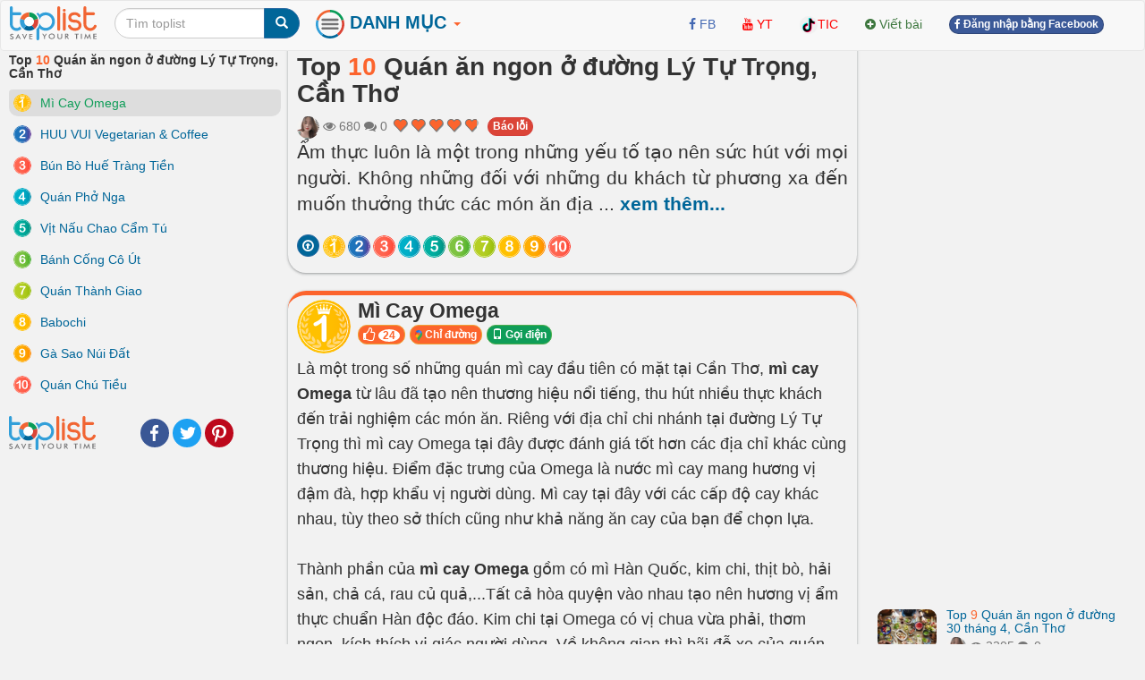

--- FILE ---
content_type: text/html; charset=UTF-8
request_url: https://www.toplist.vn/top-list/quan-an-ngon-o-duong-ly-tu-trong-can-tho-35107.htm
body_size: 28266
content:
<!DOCTYPE html>
<html xmlns="http://www.w3.org/1999/xhtml"
      xmlns:og="http://ogp.me/ns#"
      xmlns:fb="https://www.facebook.com/2008/fbml">  
<head>
<title>Top 10 Quán ăn ngon ở đường Lý Tự Trọng, Cần Thơ - toplist.vn</title>
<meta name="description" content="Ẩm thực luôn là một trong những yếu tố tạo nên sức hút với mọi người. Không những đối với những du khách từ phương xa đến muốn thưởng thức các món ăn địa phương, mà ngay cả người dân cũng muốn tìm cho mình một địa điểm ăn uống hợp khẩu vị. Chính vì thế nên trong bài viết này, Toplist sẽ giới thiệu đến các bạn danh sách 6 quán ăn ngon ở đường Lý Tự Trọng, TP. Cần Thơ để bạn tham khảo nhé!. Mì Cay Omega, HUU VUI Vegetarian &amp; Coffee, Bún Bò Huế Tràng Tiền, Quán Phở Nga, Vịt Nấu Chao Cẩm Tú, Bánh Cống Cô Út, Quán Thành Giao, Babochi, Gà Sao Núi Đất, Quán Chú Tiều" >
<meta name="keywords" content="Mì Cay Omega, HUU VUI Vegetarian &amp; Coffee, Bún Bò Huế Tràng Tiền, Quán Phở Nga, Vịt Nấu Chao Cẩm Tú, Bánh Cống Cô Út, Quán Thành Giao, Babochi, Gà Sao Núi Đất, Quán Chú Tiều Top 10 Quán ăn ngon ở đường Lý Tự Trọng, Cần Thơ - toplist.vn" >
<meta http-equiv="content-type" content="text/html; charset=UTF-8" >
<meta name="robots" content="index, follow">
<meta http-equiv="content-language" content="en" />    
<meta name="generator" content="toplist.vn CMS">
<meta charset="UTF-8">

<meta name="google-site-verification" content="EPUQC-3rOOmkHINHS-QWZjF_BZHGRvHJnQnd7436qdU" />
<meta name="viewport" content="width=device-width, initial-scale=1, maximum-scale=1, user-scalable=no">

<link href="/libs/bootstrap/css/bootstrap_gcl.css?r=68" rel="stylesheet">

<link rel="stylesheet" href="/libs/font-awesome/css/font-awesome.min.css">
<link rel="stylesheet" href="/libs/bootstrap-social.css">

<link href="/libs/rating/css/star-rating.css" media="all" rel="stylesheet" type="text/css" />
<link href="/libs/rating/themes/krajee-gly/theme.css" media="all" rel="stylesheet" type="text/css" />


<script src="/libs/jquery.min.js"></script>
<script src="/libs/bootstrap/js/bootstrap.min.js"></script>
<link href="/libs/jquery-ui.min.css" rel="stylesheet">
<script src="/libs/jquery-ui.min.js"></script>
<script src="/libs/jquery.cookie.js"></script>
<script src="/libs/jquery.form.min.js"></script>
<script src="/libs/autogrow.js"></script>

<link href="/libs/bootstrap-tokenfield/css/bootstrap-tokenfield.min.css" rel="stylesheet">
<link href="/libs/bootstrap-tokenfield/css/tokenfield-typeahead.min.css" rel="stylesheet">
<script src="/libs/bootstrap-tokenfield/bootstrap-tokenfield.min.js"></script>
<script src="/libs/bootbox.min.js"></script>


<link href="/libs/bootstrap3-editable-1.5.1/bootstrap3-editable/css/bootstrap-editable.css" rel="stylesheet"/>
<script src="/libs/bootstrap3-editable-1.5.1/bootstrap3-editable/js/bootstrap-editable.min.js"></script>

<link href="/libs/bootstrap3-editable-1.5.1/inputs-ext/wysihtml5/bootstrap-wysihtml5-0.0.2/bootstrap-wysihtml5-0.0.2.css" rel="stylesheet" type="text/css"></link>
<script src="/libs/bootstrap3-editable-1.5.1/inputs-ext/wysihtml5/bootstrap-wysihtml5-0.0.2/wysihtml5-0.3.0.js"></script>
<script src="/libs/bootstrap3-editable-1.5.1/inputs-ext/wysihtml5/bootstrap-wysihtml5-0.0.2/bootstrap-wysihtml5-0.0.2.js"></script>
<script src="/libs/bootstrap3-editable-1.5.1/inputs-ext/wysihtml5/wysihtml5.js"></script>


<script src="/libs/rating/js/star-rating.js" type="text/javascript"></script>
<script src="/libs/rating/themes/krajee-gly/theme.js"></script>

<script type="text/javascript" src='/libs/jquery.bpopup.js'></script>
<link href="/libs/styles.css?a=886869886" rel="stylesheet">

<script src="/libs/social-share/sharetastic.js"></script>
<link href="/libs/social-share/sharetastic.css" rel="stylesheet">




<link rel="apple-touch-icon" sizes="180x180" href="/apple-touch-icon.png">
<link rel="icon" type="image/png" sizes="32x32" href="/favicon-32x32.png">
<link rel="icon" type="image/png" sizes="16x16" href="/favicon-16x16.png">
<link rel="manifest" href="/site.webmanifest">
<link rel="icon" href="/favicon.ico">
<link rel="shortcut icon" href="/favicon.ico">



<meta property="og:type"               content="article" />
<meta property="og:site_name"               content="toplist.vn" />
<meta property="fb:app_id"               content="312211842489673" />
<meta property="og:url" content="https://toplist.vn/top-list/quan-an-ngon-o-duong-ly-tu-trong-can-tho-35107.htm" /><link rel="canonical" href="https://toplist.vn/top-list/quan-an-ngon-o-duong-ly-tu-trong-can-tho-35107.htm" /><meta property="og:title" content="Top 10 Quán ăn ngon ở đường Lý Tự Trọng, Cần Thơ - toplist.vn" /><meta property="og:description" content="Ẩm thực luôn là một trong những yếu tố tạo nên sức hút với mọi người. Không những đối với những du khách từ phương xa đến muốn thưởng thức các món ăn địa phương, mà ngay cả người dân cũng muốn tìm cho mình một địa điểm ăn uống hợp khẩu vị. Chính vì thế nên trong bài viết này, Toplist sẽ giới thiệu đến các bạn danh sách 6 quán ăn ngon ở đường Lý Tự Trọng, TP. Cần Thơ để bạn tham khảo nhé!. Mì Cay Omega, HUU VUI Vegetarian &amp; Coffee, Bún Bò Huế Tràng Tiền, Quán Phở Nga, Vịt Nấu Chao Cẩm Tú, Bánh Cống Cô Út, Quán Thành Giao, Babochi, Gà Sao Núi Đất, Quán Chú Tiều" />
	<meta property="og:image" content="/images/800px/quan-an-ngon-o-duong-ly-tu-trong-can-tho-chu-de-da-co-nguoi-nhan-phuong-nhi-337234.jpg" /> 
	<meta property="og:image:secure_url" content="/images/800px/quan-an-ngon-o-duong-ly-tu-trong-can-tho-chu-de-da-co-nguoi-nhan-phuong-nhi-337234.jpg" />
	<meta property="og:image:type" content="image/jpeg" />
	<meta property="og:image:width" content="800" />
	<meta property="og:image:height" content="450" />
	<meta property="og:image:alt" content="Quán ăn ngon ở đường Lý Tự Trọng, Cần Thơ" />
	<meta property="og:image" content="/images/800px/mi-cay-omega-340673.jpg" /> <meta property="og:image" content="/images/800px/huu-vui-vegetarian-amp-coffee-1152110.jpg" /> <meta property="og:image" content="/images/800px/bun-bo-hue-trang-tien-1152119.jpg" /> <meta property="og:image" content="/images/800px/quan-pho-nga-1152112.jpg" /> <meta property="og:image" content="/images/800px/vit-nau-chao-cam-tu-595445.jpg" /> <meta property="og:image" content="/images/800px/banh-cong-co-ut-339191.jpg" /> <meta property="og:image" content="/images/800px/quan-thanh-giao-595439.jpg" /> <meta property="og:image" content="/images/800px/babochi-an-vat-989898.jpg" /> <meta property="og:image" content="/images/800px/ga-sao-nui-dat-1152104.jpg" /> <meta property="og:image" content="/images/800px/quan-chu-tieu-1152106.jpg" /> 

<script type="application/ld+json">{
    "@context": "https://schema.org/",
    "@type": "CreativeWorkSeries",
    "name": "Top 10 Quán ăn ngon ở đường Lý Tự Trọng, Cần Thơ ",
    "aggregateRating": {
        "@type": "AggregateRating",
        "ratingValue": "4.8",
        "bestRating": "5",
        "ratingCount": "12"
    }
}</script>

<script type="application/ld+json">
{
  "@context": "https://schema.org",
  "@type": "ItemList",
  "itemListElement": [
    "Mì Cay Omega",
								"HUU VUI Vegetarian & Coffee",
								"Bún Bò Huế Tràng Tiền",
								"Quán Phở Nga",
								"Vịt Nấu Chao Cẩm Tú",
								"Bánh Cống Cô Út",
								"Quán Thành Giao",
								"Babochi",
								"Gà Sao Núi Đất",
								"Quán Chú Tiều"
  ],
  "itemListOrder": "https://schema.org/ItemListOrderDescending",
  "name": "Top 10 Quán ăn ngon ở đường Lý Tự Trọng, Cần Thơ ",
  "numberOfItems": "10"
}
</script>

<script type="application/ld+json">
{
  "@context": "https://schema.org/",
  "@type": "Person",
  "name": "Phương Nhi",
  "url": "https://toplist.vn//tac-gia/phương-nhi-3191/",
  "image": "https://toplist.vn/images/avatars/3191.jpg",
  "jobTitle": "Copywriter",
  "worksFor": {
    "@type": "Organization",
    "name": "Công Ty cổ Phần Toplist"
  }  
}
</script>



<script type="application/ld+json">
  {
    "@context": "https://schema.org",
    "@type": "BreadcrumbList",
    "itemListElement": [{
      "@type": "ListItem",
      "position": 1,
      "name": "toplist.vn",
      "item": "https://toplist.vn/"
    },{
      "@type": "ListItem",
      "position": 2,
      "name": "Top 10 Quán ăn ngon ở đường Lý Tự Trọng, Cần Thơ"
    }]
  }
</script>

<script type="application/ld+json">
{
    "@context": "https://schema.org",
    "@type": "Organization",
    "url": "https://toplist.vn/",
    "name": "Công Ty cổ Phần Toplist",
    "logo": "https://toplist.vn/images/logo.svg"
}
</script>

<script type="application/ld+json">
{
    "@context": "https://schema.org",
    "@type": "LocalBusiness",
    "name": "Công Ty cổ Phần Toplist",
    "image": "https://toplist.vn/images/logo.svg",
    "@id": "https://toplist.vn/images/logo.svg",
    "url": "https://toplist.vn/",
    "address": {
        "@type": "PostalAddress",
        "streetAddress": "Tầng 3-4, Tòa nhà Việt Tower, số 01 Phố Thái Hà, Phường Trung Liệt, Quận Đống Đa, Thành phố Hà Nội",
        "addressLocality": "Hà Nội",
        "postalCode": "100000",
        "addressCountry": "VN"
    },
    "geo": {
        "@type": "GeoCoordinates",
        "latitude": 21.0091709952721,
        "longitude": 105.82392078194857
    },
    "openingHoursSpecification": {
        "@type": "OpeningHoursSpecification",
        "dayOfWeek": [
            "Monday",
            "Tuesday",
            "Wednesday",
            "Thursday",
            "Friday"
        ],
        "opens": "09:00",
        "closes": "18:00"
    },
    "sameAs": "https://www.facebook.com/Toplist.vnn" 
}
</script>


<script src='https://www.google.com/recaptcha/api.js'></script>

<!-- Global site tag (gtag.js) - Google Analytics -->
<script async src="https://www.googletagmanager.com/gtag/js?id=G-PBCRK6RTHJ"></script>
<script>
  window.dataLayer = window.dataLayer || [];
  function gtag(){dataLayer.push(arguments);}
  gtag('js', new Date());

  gtag('config', 'G-PBCRK6RTHJ');
</script>


</head>
<body style="background: #f2f2f2;" id="body">
<a name="toppage"></a>

    <div id="fb-root"></div>
    <script>(function(d, s, id) {
            var js, fjs = d.getElementsByTagName(s)[0];
            if (d.getElementById(id)) return;
            js = d.createElement(s); js.id = id;
            js.src = "//connect.facebook.net/vi_VN/sdk.js#xfbml=1&version=v2.7&appId=312211842489673";
            fjs.parentNode.insertBefore(js, fjs);
        }(document, 'script', 'facebook-jssdk'));
    </script>

    <nav id="header_nav" class="navbar navbar-default " role="navigation" style="margin-bottom: 0px;z-index: 1000;">
    <div class="container-fluid" style="padding: 0px;" >
        <div class="content-cover">
    
            <!-- Brand and toggle get grouped for better mobile display -->
            <div class="navbar-header">
                <button style="margin-left:10px; border-radius: 50%; border:none;padding: 0px;" type="button" class="navbar-toggle" data-toggle="collapse" data-target="#bs-example-navbar-collapse-1">
                    <span class="sr-only">Toggle navigation</span>
                    <img src="/images/top-bt.svg" height="32px">
                </button>
                <a class="navbar-brand" href="https://toplist.vn"><img class="logo" alt="toplist.vn" src="/images/logo.svg" height="38px" ></a>
               <div class="navbar-left" style="margin:8px 10px 0px 10px;">
               <form class="form-inline" role="search">
                    <div class="input-group">
                        <input  value="" type="text" class="form-control" placeholder="Tìm toplist" name="q" id="q">
                        <div class="input-group-btn">
                            <button class="btn btn-primary" id= "search_button" type="submit"><i class="glyphicon glyphicon-search"></i></button>
                        </div>
                    </div>
                </form>    
                </div>        
            </div>

            <!-- Collect the nav links, forms, and other content for toggling -->
            <div class="collapse navbar-collapse" id="bs-example-navbar-collapse-1">
                
 <ul class="nav navbar-nav">

    <li class="dropdown dropdown_hover">
        <a href="#" class="dropdown-toggle" data-toggle="dropdown" style="padding: 10px 8px 11px 8px;"><B style="color:#006699;font-size: 20px;"><img src="/images/top-bt.svg" height="32px"> DANH MỤC <b style="color:#FC642D;" class="caret"></b></B></a>
        <div class="dropdown-menu main-dropdown-menu" >

            <a href="/moi-nhat/"><span class="label label-warning" style="margin-bottom:6px;">Mới nhất</span></a>
            <a href="/hot-tuan/"><span class="label label-warning" style="margin-bottom:6px;">Hot tuần này</span></a>
            <a href="/hot-tuan-truoc/"><span class="label label-warning" style="margin-bottom:6px;">Hot tuần trước</span></a>
            <a href="/hot-thang/"><span class="label label-warning" style="margin-bottom:6px;">Hot tháng này</span></a>
            <a href="/hot-nhat/"><span class="label label-warning" style="margin-bottom:6px;">Hot tháng trước</span></a>
            <div class="item_dsp_row" style="margin-top: 8px;margin-bottom: 8px;"></div>

            <a href="/top-lists/du-lịch/"><span class="label label-success" style="margin-bottom:6px;">Du Lịch</span></a> <a href="/top-lists/phim/"><span class="label label-success" style="margin-bottom:6px;">Phim</span></a> <a href="/top-lists/sức-khỏe/"><span class="label label-success" style="margin-bottom:6px;">Sức Khỏe</span></a> <a href="/top-lists/làm-đẹp/"><span class="label label-success" style="margin-bottom:6px;">Làm Đẹp</span></a> <a href="/top-lists/ẩm-thực/"><span class="label label-success" style="margin-bottom:6px;">Ẩm Thực</span></a> <a href="/top-lists/tết/"><span class="label label-success" style="margin-bottom:6px;">Tết</span></a> <a href="/top-lists/thời-trang/"><span class="label label-success" style="margin-bottom:6px;">Thời Trang</span></a> <a href="/top-lists/tình-yêu/"><span class="label label-success" style="margin-bottom:6px;">Tình Yêu</span></a> <a href="/top-lists/giải-trí/"><span class="label label-success" style="margin-bottom:6px;">Giải Trí</span></a> <a href="/top-lists/shop/"><span class="label label-success" style="margin-bottom:6px;">Shop</span></a> <a href="/top-lists/dịch-vụ/"><span class="label label-success" style="margin-bottom:6px;">Dịch Vụ</span></a> <a href="/top-lists/đặc-sản/"><span class="label label-success" style="margin-bottom:6px;">Đặc Sản</span></a> <a href="/top-lists/mua-sắm/"><span class="label label-success" style="margin-bottom:6px;">Mua Sắm</span></a> <a href="/top-lists/valentine/"><span class="label label-success" style="margin-bottom:6px;">Valentine</span></a> <a href="/top-lists/công-nghệ/"><span class="label label-success" style="margin-bottom:6px;">Công Nghệ</span></a> <a href="/top-lists/văn-hóa/"><span class="label label-success" style="margin-bottom:6px;">Văn Hóa</span></a>                     <div class="item_dsp_row" style="margin-top: 8px;margin-bottom: 8px;"></div>
            <a href="/top-lists/thế-giới/"><span class="label label-info" style="margin-bottom:6px;" >Thế Giới</span></a> <a href="/top-lists/việt-nam/"><span class="label label-info" style="margin-bottom:6px;" >Việt Nam</span></a> <a href="/top-lists/đà-nẵng/"><span class="label label-info" style="margin-bottom:6px;" >Đà Nẵng</span></a> <a href="/top-lists/tp-hồ-chí-minh/"><span class="label label-info" style="margin-bottom:6px;" >Tp Hồ Chí Minh</span></a> <a href="/top-lists/hải-phòng/"><span class="label label-info" style="margin-bottom:6px;" >Hải Phòng</span></a> <a href="/top-lists/huế/"><span class="label label-info" style="margin-bottom:6px;" >Huế</span></a> <a href="/top-lists/cần-thơ/"><span class="label label-info" style="margin-bottom:6px;" >Cần Thơ</span></a> <a href="/top-lists/nghệ-an/"><span class="label label-info" style="margin-bottom:6px;" >Nghệ An</span></a> <a href="/top-lists/hà-giang/"><span class="label label-info" style="margin-bottom:6px;" >Hà Giang</span></a> <a href="/top-lists/thái-bình/"><span class="label label-info" style="margin-bottom:6px;" >Thái Bình</span></a> <a href="/top-lists/vũng-tàu/"><span class="label label-info" style="margin-bottom:6px;" >Vũng Tàu</span></a> <a href="/top-lists/nam-định/"><span class="label label-info" style="margin-bottom:6px;" >Nam Định</span></a> <a href="/top-lists/quảng-ninh/"><span class="label label-info" style="margin-bottom:6px;" >Quảng Ninh</span></a> <a href="/top-lists/sapa/"><span class="label label-info" style="margin-bottom:6px;" >Sapa</span></a> <a href="/top-lists/bắc-giang/"><span class="label label-info" style="margin-bottom:6px;" >Bắc Giang</span></a> <a href="/top-lists/vĩnh-long/"><span class="label label-info" style="margin-bottom:6px;" >Vĩnh Long</span></a>                      <div class="item_dsp_row" style="margin-top: 8px;margin-bottom: 8px;"></div> 
            <a href="/top-lists/đẹp-nhất/"><span class="label label-primary" style="margin-bottom:6px;">Đẹp Nhất</span></a> <a href="/top-lists/tốt-nhất/"><span class="label label-primary" style="margin-bottom:6px;">Tốt Nhất</span></a> <a href="/top-lists/hay-nhất/"><span class="label label-primary" style="margin-bottom:6px;">Hay Nhất</span></a> <a href="/top-lists/ngon-nhất/"><span class="label label-primary" style="margin-bottom:6px;">Ngon Nhất</span></a> <a href="/top-lists/nhất-thế-giới/"><span class="label label-primary" style="margin-bottom:6px;">Nhất Thế Giới</span></a> <a href="/top-lists/nhất-việt-nam/"><span class="label label-primary" style="margin-bottom:6px;">Nhất Việt Nam</span></a> <a href="/top-lists/hiệu-quả-nhất/"><span class="label label-primary" style="margin-bottom:6px;">Hiệu Quả Nhất</span></a> <a href="/top-lists/thú-vị-nhất/"><span class="label label-primary" style="margin-bottom:6px;">Thú Vị Nhất</span></a> <a href="/top-lists/rẻ-nhất/"><span class="label label-primary" style="margin-bottom:6px;">Rẻ Nhất</span></a> <a href="/top-lists/phim-hay-nhất/"><span class="label label-primary" style="margin-bottom:6px;">Phim Hay Nhất</span></a> <a href="/top-lists/bánh-ngon-nhất/"><span class="label label-primary" style="margin-bottom:6px;">Bánh Ngon Nhất</span></a> <a href="/top-lists/nhà-đẹp-nhất/"><span class="label label-primary" style="margin-bottom:6px;">Nhà Đẹp Nhất</span></a> <a href="/top-lists/xinh-đẹp-nhất/"><span class="label label-primary" style="margin-bottom:6px;">Xinh Đẹp Nhất</span></a> <a href="/top-lists/nhạc-hay-nhất/"><span class="label label-primary" style="margin-bottom:6px;">Nhạc Hay Nhất</span></a> <a href="/top-lists/truyện-hay-nhất/"><span class="label label-primary" style="margin-bottom:6px;">Truyện Hay Nhất</span></a> 
        </div>
    </li>



</ul>


                <div class="col-sm-3 col-md-3">
 
                </div>
                <ul class="nav navbar-nav navbar-right">      
                    <li><a rel="nofollow" target="_blank" href="https://www.facebook.com/Toplist.vnn/"> <i class="fa fa-facebook" style="color:#4267B2;" ></i> <span style="color:#4267B2;">FB</span></a></li>   
                    <li><a rel="nofollow"  target="_blank" href="https://www.youtube.com/channel/UCAPlrjNwdx3z1G1c2wvTUXA"><i class="fa fa-youtube" style="color:#FF0000;" ></i> <span style="color:#FF0000;">YT</span></a></li>
                    <li><a  rel="nofollow"  target="_blank" href="https://www.tiktok.com/@toplistvn"><img src="/images/tiktok.png" height="20px" class="img-circle"><span style="color:#FF0000;">TIC</span></a></li>                     
                    <li><a  href="/?a=ACC&acc=POST&post=S"   ><i class="fa fa-plus-circle text-success" ></i> <span class="text-success"><span>Viết bài</span></a></li>

                    
                                                                <li><a href="/account/facebook_login.html" ><span class="btn btn-facebook btn-facebook-size" ><i class='fa fa-facebook'></i> Đăng nhập bằng Facebook</a></span></li>
                    
                    <li><a href="#"></a></li>
                </ul>

            </div><!-- /.navbar-collapse -->
        </div><!-- /content-cover-->
    </div>
    </nav>

<div class="container-fluid" style="background: #f2f2f2;padding: 0px;margin-right: auto;margin-left: auto;">
<div class="content-cover">
    <div class="row" style="margin:0px;">
        <div id="col_left" class="col-xs-12 col-lg-3 visible-lg" >      
            <h1 style="margin-top: 0px;font-size:14px ;">Top <span class='top_number'>10</span> Quán ăn ngon ở đường Lý Tự Trọng, Cần Thơ</h1>
            <ol class="list-group" >
                <li id="li-menu-244408" class="list-group-item post-left-menu" >  <a  id="li-menu-a-244408"  href="#item244408" class="top_link top-left-link"><img id="li-menu-img-244408" width="20px" align="left" alt="Top 1" class="img-circle" src="/images/numbers/1.svg"><span id="li-menu-span-244408" > Mì Cay Omega</span></a></li><li id="li-menu-537118" class="list-group-item post-left-menu" >  <a  id="li-menu-a-537118"  href="#item537118" class="top_link top-left-link"><img id="li-menu-img-537118" width="20px" align="left" alt="Top 2" class="img-circle" src="/images/numbers/2.svg"><span id="li-menu-span-537118" > HUU VUI Vegetarian & Coffee</span></a></li><li id="li-menu-537120" class="list-group-item post-left-menu" >  <a  id="li-menu-a-537120"  href="#item537120" class="top_link top-left-link"><img id="li-menu-img-537120" width="20px" align="left" alt="Top 3" class="img-circle" src="/images/numbers/3.svg"><span id="li-menu-span-537120" > Bún Bò Huế Tràng Tiền</span></a></li><li id="li-menu-537119" class="list-group-item post-left-menu" >  <a  id="li-menu-a-537119"  href="#item537119" class="top_link top-left-link"><img id="li-menu-img-537119" width="20px" align="left" alt="Top 4" class="img-circle" src="/images/numbers/4.svg"><span id="li-menu-span-537119" > Quán Phở Nga</span></a></li><li id="li-menu-244413" class="list-group-item post-left-menu" >  <a  id="li-menu-a-244413"  href="#item244413" class="top_link top-left-link"><img id="li-menu-img-244413" width="20px" align="left" alt="Top 5" class="img-circle" src="/images/numbers/5.svg"><span id="li-menu-span-244413" > Vịt Nấu Chao Cẩm Tú</span></a></li><li id="li-menu-244409" class="list-group-item post-left-menu" >  <a  id="li-menu-a-244409"  href="#item244409" class="top_link top-left-link"><img id="li-menu-img-244409" width="20px" align="left" alt="Top 6" class="img-circle" src="/images/numbers/6.svg"><span id="li-menu-span-244409" > Bánh Cống Cô Út</span></a></li><li id="li-menu-244411" class="list-group-item post-left-menu" >  <a  id="li-menu-a-244411"  href="#item244411" class="top_link top-left-link"><img id="li-menu-img-244411" width="20px" align="left" alt="Top 7" class="img-circle" src="/images/numbers/7.svg"><span id="li-menu-span-244411" > Quán Thành Giao</span></a></li><li id="li-menu-493952" class="list-group-item post-left-menu" >  <a  id="li-menu-a-493952"  href="#item493952" class="top_link top-left-link"><img id="li-menu-img-493952" width="20px" align="left" alt="Top 8" class="img-circle" src="/images/numbers/8.svg"><span id="li-menu-span-493952" > Babochi</span></a></li><li id="li-menu-537116" class="list-group-item post-left-menu" >  <a  id="li-menu-a-537116"  href="#item537116" class="top_link top-left-link"><img id="li-menu-img-537116" width="20px" align="left" alt="Top 9" class="img-circle" src="/images/numbers/9.svg"><span id="li-menu-span-537116" > Gà Sao Núi Đất</span></a></li><li id="li-menu-537117" class="list-group-item post-left-menu" >  <a  id="li-menu-a-537117"  href="#item537117" class="top_link top-left-link"><img id="li-menu-img-537117" width="20px" align="left" alt="Top 10" class="img-circle" src="/images/numbers/10.svg"><span id="li-menu-span-537117" > Quán Chú Tiều</span></a></li>            </ol>
            <div style="display: grid;grid-template-columns: 88px auto;" ><a href="https://toplist.vn"><img class="logo" alt="toplist.vn" src="/images/logo.svg" height="38px" ></a> <div style="margin:auto 10px auto 10px;"><div class="sharetastic"></div></div></div>
            
        </div>
        <div id="col_center"  class="col-xs-12 col-lg-6" >
            <div class="post_content">
                <div class="post_header box_shadow" style="margin-top:-20px; padding-top: 30px;z-index: 10;">
                    <h1 style="margin-top: 0px;">Top <span class='top_number'>10</span> Quán ăn ngon ở đường Lý Tự Trọng, Cần Thơ</h1>
                                        <div class="text-muted" style="" >
                        <a title = "Phương Nhi" href="/tac-gia/phương-nhi-3191/" ><img width=25px height=25px class="user_avatar_link" src="/images/avatars/3191.jpg" alt="Phương Nhi" ></a>                                                
                        <i class="fa fa-eye" aria-hidden="true"></i> 680                        <i class="fa fa-comments" aria-hidden="true"></i> 0      
                        <input id="post_rating" type="text" showclear=false showcaption=false class="rating rating-loading" value="4.8" data-size="xs" data-theme="krajee-gly" title="">
                        <span id="favorite_bt_cover"></span>

                        <span style="padding-bottom:6px;"><span class="fb-share-button" data-href="https://toplist.vn/top-list/quan-an-ngon-o-duong-ly-tu-trong-can-tho-35107.htm" data-layout="button_count" data-size="small"  data-mobile-iframe="true"></span></span>
                        <a href="/?a=POST&post=ERR&post_id=35107" class="btn btn-danger btn-facebook-size" id="error_report" status="1" >Báo lỗi</a>
                        
                    </div>        

                    <div class="post_dsp_desc" style="text-align: justify;">
                        <p class="lead">
                        Ẩm thực luôn là một trong những yếu tố tạo nên sức hút với mọi người. Không những đối với những du khách từ phương xa đến muốn thưởng thức các món ăn địa <span id="dt_btn" class="read-more-span">... <a id="a_dt_btn" class="read-more-a">xem thêm...</a></span><span id="last_ct" class="hidden read-more-content">phương, mà ngay cả người dân cũng muốn tìm cho mình một địa điểm ăn uống hợp khẩu vị. Chính vì thế nên trong bài viết này, Toplist sẽ giới thiệu đến các bạn danh sách 6 quán ăn ngon ở đường Lý Tự Trọng, TP. Cần Thơ để bạn tham khảo nhé!</span>                        </p>
                    </div>

                    <div class="visible-xs-block  visible-xs-inline"></div>
                    <div></div>
                    <div>
                        <span id="circle_link" style="margin-top:8px;" class="visible-xs-block visible-md-inline visible-lg-inline visible-sm-inline "><a data-toggle="popover" data-placement="top"  data-trigger="hover" data-content="go top"  href="#toppage" class="btn btn-circle-sm btn-primary post-circle-link"><i style="color:white" class="fa fa-arrow-circle-o-up" aria-hidden="true"></i></a><a data-toggle="popover" data-placement="top"  data-trigger="hover" data-content="Mì Cay Omega" class="btn btn-circle-sm post-circle-link top_link"  href="#item244408" > <img id="img-circle-menu-244408" align="left" alt="Top 1" class="img-circle img-menu" src="/images/numbers/1.svg"></a><a data-toggle="popover" data-placement="top"  data-trigger="hover" data-content="HUU VUI Vegetarian &amp; Coffee" class="btn btn-circle-sm post-circle-link top_link"  href="#item537118" > <img id="img-circle-menu-537118" align="left" alt="Top 2" class="img-circle img-menu" src="/images/numbers/2.svg"></a><a data-toggle="popover" data-placement="top"  data-trigger="hover" data-content="Bún Bò Huế Tràng Tiền" class="btn btn-circle-sm post-circle-link top_link"  href="#item537120" > <img id="img-circle-menu-537120" align="left" alt="Top 3" class="img-circle img-menu" src="/images/numbers/3.svg"></a><a data-toggle="popover" data-placement="top"  data-trigger="hover" data-content="Quán Phở Nga" class="btn btn-circle-sm post-circle-link top_link"  href="#item537119" > <img id="img-circle-menu-537119" align="left" alt="Top 4" class="img-circle img-menu" src="/images/numbers/4.svg"></a><a data-toggle="popover" data-placement="top"  data-trigger="hover" data-content="Vịt Nấu Chao Cẩm Tú" class="btn btn-circle-sm post-circle-link top_link"  href="#item244413" > <img id="img-circle-menu-244413" align="left" alt="Top 5" class="img-circle img-menu" src="/images/numbers/5.svg"></a><a data-toggle="popover" data-placement="top"  data-trigger="hover" data-content="Bánh Cống Cô Út" class="btn btn-circle-sm post-circle-link top_link"  href="#item244409" > <img id="img-circle-menu-244409" align="left" alt="Top 6" class="img-circle img-menu" src="/images/numbers/6.svg"></a><a data-toggle="popover" data-placement="top"  data-trigger="hover" data-content="Quán Thành Giao" class="btn btn-circle-sm post-circle-link top_link"  href="#item244411" > <img id="img-circle-menu-244411" align="left" alt="Top 7" class="img-circle img-menu" src="/images/numbers/7.svg"></a><a data-toggle="popover" data-placement="top"  data-trigger="hover" data-content="Babochi" class="btn btn-circle-sm post-circle-link top_link"  href="#item493952" > <img id="img-circle-menu-493952" align="left" alt="Top 8" class="img-circle img-menu" src="/images/numbers/8.svg"></a><a data-toggle="popover" data-placement="top"  data-trigger="hover" data-content="Gà Sao Núi Đất" class="btn btn-circle-sm post-circle-link top_link"  href="#item537116" > <img id="img-circle-menu-537116" align="left" alt="Top 9" class="img-circle img-menu" src="/images/numbers/9.svg"></a><a data-toggle="popover" data-placement="top"  data-trigger="hover" data-content="Quán Chú Tiều" class="btn btn-circle-sm post-circle-link top_link"  href="#item537117" > <img id="img-circle-menu-537117" align="left" alt="Top 10" class="img-circle img-menu" src="/images/numbers/10.svg"></a></span>
                    </div>
                </div>

                 


                <ol class="list-unstyled" ><li id="li-data-244408">
        <a name="item244408"></a>
        <div class="post_top box_shadow">
            <div class="head-top-title" >
              <img width="60px" alt="Top 1" class="img-circle" src="/images/numbers/1.svg">
              <div >
                <!-- <h3 class="media-heading text-left" ><a href="/top/mi-cay-omega-244408.htm" >Mì Cay Omega</a></h3>-->
                <h3 class="media-heading text-left" >Mì Cay Omega</h3>

                <button class="btn btn-xs vote_this_bt btn-warning top-small-btn" id ="vote_this_bt_244408" data_id="244408" type="button">
                  <i class="fa fa-lg fa-thumbs-o-up" aria-hidden="true"></i> <span id="data_vote_value_244408" class="badge">24</span>
                </button>
                <span id="top-bt-244408"> <button mhref="https://www.google.com/maps/place/Omega+l%C3%BD+t%E1%BB%B1+tr%E1%BB%8Dng/@10.03706,105.7769531,15z/data=!4m6!3m5!1s0x31a08987bfb0f38f:0x8fb9c4c4e2e1fb48!8m2!3d10.0371431!4d105.7768089!16s%2Fg%2F11tn5608jy?entry=ttu"  class="btn btn-xs btn-warning btn-outer-link top-small-btn"><img src="/images/google-map-logo.png" height="12px" > Chỉ đường</button>  <a href="tel:1900558850"  class="btn btn-xs btn-success  top-small-btn"><span class="glyphicon glyphicon-phone" ></span> Gọi điện</a> </span> 
                
                
              </div>
            </div>

            <div style="margin-top:3px">
            <p>Là một trong số những quán mì cay đầu tiên có mặt tại Cần Thơ,<strong> mì cay Omega</strong> từ lâu đã tạo nên thương hiệu nổi tiếng, thu hút nhiều thực khách đến trải nghiệm các món ăn. Riêng với địa chỉ chi nhánh tại đường Lý Tự Trọng thì mì cay Omega tại đây được đánh giá tốt hơn các địa chỉ khác cùng thương hiệu. Điểm đặc trưng của Omega<strong> </strong>là nước mì cay mang hương vị đậm đà, hợp khẩu vị người dùng. Mì cay tại đây với các cấp độ cay khác nhau, tùy theo sở thích cũng như khả năng ăn cay của bạn để chọn lựa. </p>
<p><br></p>
<p>Thành phần của<strong> mì cay Omega</strong> gồm có mì Hàn Quốc, kim chi, thịt bò, hải sản, chả cá, rau củ quả,...Tất cả hòa quyện vào nhau tạo nên hương vị ẩm thực chuẩn Hàn độc đáo. Kim chi tại Omega có vị chua vừa phải, thơm ngon, kích thích vị giác người dùng. Về không gian thì bãi đỗ xe của quán chưa được rộng lắm, tuy nhiên vẫn đảm bảo an toàn, có người trông coi xe cho khách. Không gian quán thiết kế hiện đại với nhiều góc nhìn xuống đường Lý Tự Trọng với nhiều xe cộ đi qua. Tại đây còn có các món ăn khác như kimpap, các loại bánh, nước uống để bạn tha hồ chọn lựa. Nhìn chung, đây là một trong những quán ăn ngon tại đường Lý Tự Trọng, Cần Thơ mà bạn có thể cân nhắc, tham khảo để rủ bạn bè, người thân đến thưởng thức các món ăn vào dịp cuối tuần.</p>
<p><strong><u><br></u></strong></p>
<p><strong><u>THÔNG TIN LIÊN HỆ:</u></strong><strong><br></strong></p>
<p><strong>Địa chỉ</strong>: 161 Lý Tự Trọng, Quận Ninh Kiều, TP. Cần Thơ</p>
<p><strong>Điện thoại:</strong> 1900 558 850</p>
<p><strong>Email:</strong> omeganoodles@newmoon.vn</p>
<p><strong>Website:</strong> http://www.omeganoodles.com/</p>
<p><strong>Fanpage: </strong>https://www.facebook.com/omeganoodles/<br></p>
<p><strong>Giờ mở cửa</strong>: 09:00 - 02:00</p>
<ul></ul>
             <button mhref="https://www.google.com/maps/place/Omega+l%C3%BD+t%E1%BB%B1+tr%E1%BB%8Dng/@10.03706,105.7769531,15z/data=!4m6!3m5!1s0x31a08987bfb0f38f:0x8fb9c4c4e2e1fb48!8m2!3d10.0371431!4d105.7768089!16s%2Fg%2F11tn5608jy?entry=ttu" class="btn btn-warning btn-outer-link top-large-btn"><img src="/images/google-map-logo.png" height="20px" > Chỉ đường</button>  <a href="tel:1900558850" class="btn btn-success  top-large-btn"><span class="glyphicon glyphicon-phone" ></span> Gọi điện</a> 
            </div>
            <div class="dsp_media"><figure><img large_src="https://toplist.vn/images/800px/mi-cay-omega-340673.jpg" alt="Mì cay Omega" class="img-responsive click_to_view_large round_img" data-toggle="modal" data-target="#large_image" src="https://toplist.vn/images/800px/mi-cay-omega-340673.jpg" ><figcaption><i class="text-center">Mì cay Omega</i></figcaption></figure></div>
            <div class="dsp_media"><figure><img large_src="https://toplist.vn/images/800px/mi-cay-omega-340674.jpg" alt="mì cay Omega" class="img-responsive click_to_view_large round_img" data-toggle="modal" data-target="#large_image" src="https://toplist.vn/images/800px/mi-cay-omega-340674.jpg" ><figcaption><i class="text-center">mì cay Omega</i></figcaption></figure></div>
            <a name="comment_244408" ></a>
            
            <div class="comment_container" id="comment_container_35107_244408"></div>
        </div>
    <div style="margin: 10px; "><script async src="//pagead2.googlesyndication.com/pagead/js/adsbygoogle.js"></script>
<!-- toplist.vn 2 -->
<ins class="adsbygoogle"
     style="display:block"
     data-ad-client="ca-pub-6769228678930885"
     data-ad-slot="5679847856"
     data-ad-format="auto"></ins>
<script>
(adsbygoogle = window.adsbygoogle || []).push({});
</script>

<BR>
</div></li><li id="li-data-537118">
        <a name="item537118"></a>
        <div class="post_top box_shadow">
            <div class="head-top-title" >
              <img width="60px" alt="Top 2" class="img-circle" src="/images/numbers/2.svg">
              <div >
                <!-- <h3 class="media-heading text-left" ><a href="/top/huu-vui-vegetarian-coffee-537118.htm" >HUU VUI Vegetarian & Coffee</a></h3>-->
                <h3 class="media-heading text-left" >HUU VUI Vegetarian & Coffee</h3>

                <button class="btn btn-xs vote_this_bt btn-warning top-small-btn" id ="vote_this_bt_537118" data_id="537118" type="button">
                  <i class="fa fa-lg fa-thumbs-o-up" aria-hidden="true"></i> <span id="data_vote_value_537118" class="badge">0</span>
                </button>
                <span id="top-bt-537118"> <button mhref="https://www.google.com/maps/place/HUUVUI+Chay/@10.036079,105.7778668,19.5z/data=!4m6!3m5!1s0x31a08964f3bc85fb:0x5d702b692edd4588!8m2!3d10.0360926!4d105.7776514!16s%2Fg%2F11s8_dvkxq?entry=ttu"  class="btn btn-xs btn-warning btn-outer-link top-small-btn"><img src="/images/google-map-logo.png" height="12px" > Chỉ đường</button>  <a href="tel:0939220613"  class="btn btn-xs btn-success  top-small-btn"><span class="glyphicon glyphicon-phone" ></span> Gọi điện</a> </span> 
                
                
              </div>
            </div>

            <div style="margin-top:3px">
            <p>Nhà hàng <strong>HUU VUI Vegetarian & Coffee</strong> tọa lạc tại địa chỉ 103/5B Lý Tự Trọng, Quận Ninh Kiều, Cần Thơ, là một địa điểm lý tưởng dành cho những người ăn chay và yêu thích ẩm thực tinh tế. Với không gian rộng rãi và thiết kế hiện đại, nhà hàng mang đến cho khách hàng một trải nghiệm ẩm thực đa dạng và ngon miệng. Quán chuyên phục vụ các món chay tinh tế, sáng tạo và đa dạng. Mỗi món ăn được chế biến từ các nguyên liệu tự nhiên và tươi ngon, đảm bảo độ an toàn thực phẩm. Với sự sáng tạo của đầu bếp, những món chay tại đây không chỉ đảm bảo chất lượng mà còn có hương vị đặc biệt và hấp dẫn.</p>
<p><br></p>
<p>Ngoài ra, nhà hàng cũng có dịch vụ cà phê phong phú và đa dạng. Khách hàng có thể thưởng thức những tách cà phê thơm ngon và thư giãn tại không gian ấm cúng của quán. Đội ngũ nhân viên nhiệt tình và chu đáo sẽ mang đến cho bạn một trải nghiệm dịch vụ tuyệt vời. Với sự kết hợp hoàn hảo giữa ẩm thực chất lượng, không gian thoải mái và dịch vụ chuyên nghiệp, nhà hàng <strong>HUU VUI Vegetarian & Coffee</strong> là điểm đến lý tưởng cho những ai yêu thích ẩm thực chay. Hãy ghé thăm địa chỉ 103/5B Lý Tự Trọng, Quận Ninh Kiều, Cần Thơ để trải nghiệm hương vị tinh tế của ẩm thực chay đa dạng tại đây.</p>
<p><br></p>
<div class="thong-tin-lien-he"><strong><u>THÔNG TIN LIÊN HỆ:</u></strong> <br> <strong>Địa chỉ: </strong> 103/5B Lý Tự Trọng, Quận Ninh Kiều, TP. Cần Thơ <br> <strong>Điện thoại: </strong> 0939 220 613 <br> <strong>Email: </strong> Nghivaduong@gmail.com<br> <strong>Fanpage: </strong> https://www.facebook.com/HUUVUICHAY/ <br> <strong>Giờ mở cửa: </strong> 08:00 - 21:00</div>
             <button mhref="https://www.google.com/maps/place/HUUVUI+Chay/@10.036079,105.7778668,19.5z/data=!4m6!3m5!1s0x31a08964f3bc85fb:0x5d702b692edd4588!8m2!3d10.0360926!4d105.7776514!16s%2Fg%2F11s8_dvkxq?entry=ttu" class="btn btn-warning btn-outer-link top-large-btn"><img src="/images/google-map-logo.png" height="20px" > Chỉ đường</button>  <a href="tel:0939220613" class="btn btn-success  top-large-btn"><span class="glyphicon glyphicon-phone" ></span> Gọi điện</a> 
            </div>
            <div class="dsp_media"><figure><img large_src="https://toplist.vn/images/800px/huu-vui-vegetarian-amp-coffee-1152110.jpg" alt="HUU VUI Vegetarian & Coffee" class="img-responsive click_to_view_large round_img" data-toggle="modal" data-target="#large_image" src="https://toplist.vn/images/800px/huu-vui-vegetarian-amp-coffee-1152110.jpg" ><figcaption><i class="text-center">HUU VUI Vegetarian & Coffee</i></figcaption></figure></div>
            <div class="dsp_media"><figure><img large_src="https://toplist.vn/images/800px/huu-vui-vegetarian-amp-coffee-1152108.jpg" alt="HUU VUI Vegetarian & Coffee" class="img-responsive click_to_view_large round_img" data-toggle="modal" data-target="#large_image" src="https://toplist.vn/images/800px/huu-vui-vegetarian-amp-coffee-1152108.jpg" ><figcaption><i class="text-center">HUU VUI Vegetarian & Coffee</i></figcaption></figure></div>
            <a name="comment_537118" ></a>
            
            <div class="comment_container" id="comment_container_35107_537118"></div>
        </div>
    </li><li id="li-data-537120">
        <a name="item537120"></a>
        <div class="post_top box_shadow">
            <div class="head-top-title" >
              <img width="60px" alt="Top 3" class="img-circle" src="/images/numbers/3.svg">
              <div >
                <!-- <h3 class="media-heading text-left" ><a href="/top/bun-bo-hue-trang-tien-537120.htm" >Bún Bò Huế Tràng Tiền</a></h3>-->
                <h3 class="media-heading text-left" >Bún Bò Huế Tràng Tiền</h3>

                <button class="btn btn-xs vote_this_bt btn-warning top-small-btn" id ="vote_this_bt_537120" data_id="537120" type="button">
                  <i class="fa fa-lg fa-thumbs-o-up" aria-hidden="true"></i> <span id="data_vote_value_537120" class="badge">0</span>
                </button>
                <span id="top-bt-537120"> <button mhref="https://www.google.com/maps/place/B%C3%BAn+B%C3%B2+Hu%E1%BA%BF+Tr%C3%A0ng+Ti%E1%BB%81n+5+-+TP.+C%E1%BA%A7n+Th%C6%A1/@10.03516,105.7785308,19.25z/data=!4m6!3m5!1s0x31a089f870e9eb21:0x1b7f71ae25eb50e3!8m2!3d10.035558!4d105.7784134!16s%2Fg%2F11ty0tnbg2?entry=ttu"  class="btn btn-xs btn-warning btn-outer-link top-small-btn"><img src="/images/google-map-logo.png" height="12px" > Chỉ đường</button>  <a href="tel:0909689395"  class="btn btn-xs btn-success  top-small-btn"><span class="glyphicon glyphicon-phone" ></span> Gọi điện</a>  <button mhref="https://shopeefood.vn/can-tho/bun-bo-hue-trang-tien-ly-tu-trong"  class="btn btn-xs btn-warning btn-outer-link top-small-btn">Đặt giao ngay</button> </span> 
                
                
              </div>
            </div>

            <div style="margin-top:3px">
            <p>Quán <strong>Bún Bò Huế Tràng Tiền</strong>, tọa lạc tại địa chỉ 79A Lý Tự Trọng, Quận Ninh Kiều, Cần Thơ, là một địa điểm tuyệt vời để thưởng thức món bún bò Huế truyền thống. Với không gian rộng rãi và trang trí đơn giản, quán mang đến cảm giác thoải mái và ấm cúng cho khách hàng. Món bún bò Huế tại quán được chế biến tỉ mỉ từ những nguyên liệu tươi ngon và đúng công thức truyền thống, tạo nên một hương vị đặc trưng và hấp dẫn. Nước dùng thơm phức, đậm đà kết hợp với thịt bò mềm và bún mịn, tạo nên một bát bún bò Huế ngon tuyệt.</p>
<p><br></p>
<p>Quán cũng cung cấp các loại bún bò Huế phong phú và đa dạng như bún gân bò, bún bò tái, bún bò nạm... đáp ứng sở thích của mọi thực khách. Đội ngũ nhân viên phục vụ nhanh nhẹn và thân thiện, luôn sẵn sàng phục vụ khách hàng một cách tận tâm. Với hương vị truyền thống và không gian thoải mái, Quán <strong>Bún Bò Huế Tràng Tiền</strong> là một điểm đến lý tưởng cho những ai muốn thưởng thức món bún bò Huế chất lượng tại Cần Thơ. Hãy ghé thăm địa chỉ 79A Lý Tự Trọng, Quận Ninh Kiều để trải nghiệm hương vị độc đáo và ngon lành của món ăn này tại quán.</p>
<p><br></p>
<div class="thong-tin-lien-he"><strong><u>THÔNG TIN LIÊN HỆ:</u></strong> <br> <strong>Địa chỉ: </strong> 79A Lý Tự Trọng, Quận Ninh Kiều, TP. Cần Thơ <br> <strong>Điện thoại: </strong> 0909 689 395<br> <strong>Fanpage: </strong> https://www.facebook.com/bunbohuetrangtien5cantho <br> <strong>Giờ mở cửa: </strong> 06:00 - 22:00</div>
             <button mhref="https://www.google.com/maps/place/B%C3%BAn+B%C3%B2+Hu%E1%BA%BF+Tr%C3%A0ng+Ti%E1%BB%81n+5+-+TP.+C%E1%BA%A7n+Th%C6%A1/@10.03516,105.7785308,19.25z/data=!4m6!3m5!1s0x31a089f870e9eb21:0x1b7f71ae25eb50e3!8m2!3d10.035558!4d105.7784134!16s%2Fg%2F11ty0tnbg2?entry=ttu" class="btn btn-warning btn-outer-link top-large-btn"><img src="/images/google-map-logo.png" height="20px" > Chỉ đường</button>  <a href="tel:0909689395" class="btn btn-success  top-large-btn"><span class="glyphicon glyphicon-phone" ></span> Gọi điện</a>  <button mhref="https://shopeefood.vn/can-tho/bun-bo-hue-trang-tien-ly-tu-trong"  class="btn btn-warning btn-outer-link top-large-btn">Đặt giao ngay</button> 
            </div>
            <div class="dsp_media"><figure><img large_src="https://toplist.vn/images/800px/bun-bo-hue-trang-tien-1152119.jpg" alt="Bún Bò Huế Tràng Tiền" class="img-responsive click_to_view_large round_img" data-toggle="modal" data-target="#large_image" src="https://toplist.vn/images/800px/bun-bo-hue-trang-tien-1152119.jpg" ><figcaption><i class="text-center">Bún Bò Huế Tràng Tiền</i></figcaption></figure></div>
            <div class="dsp_media"><figure><img large_src="https://toplist.vn/images/800px/bun-bo-hue-trang-tien-1152120.jpg" alt="Bún Bò Huế Tràng Tiền" class="img-responsive click_to_view_large round_img" data-toggle="modal" data-target="#large_image" src="https://toplist.vn/images/800px/bun-bo-hue-trang-tien-1152120.jpg" ><figcaption><i class="text-center">Bún Bò Huế Tràng Tiền</i></figcaption></figure></div>
            <a name="comment_537120" ></a>
            
            <div class="comment_container" id="comment_container_35107_537120"></div>
        </div>
    </li><li id="li-data-537119">
        <a name="item537119"></a>
        <div class="post_top box_shadow">
            <div class="head-top-title" >
              <img width="60px" alt="Top 4" class="img-circle" src="/images/numbers/4.svg">
              <div >
                <!-- <h3 class="media-heading text-left" ><a href="/top/quan-pho-nga-537119.htm" >Quán Phở Nga</a></h3>-->
                <h3 class="media-heading text-left" >Quán Phở Nga</h3>

                <button class="btn btn-xs vote_this_bt btn-warning top-small-btn" id ="vote_this_bt_537119" data_id="537119" type="button">
                  <i class="fa fa-lg fa-thumbs-o-up" aria-hidden="true"></i> <span id="data_vote_value_537119" class="badge">0</span>
                </button>
                <span id="top-bt-537119"> <button mhref="https://www.google.com/maps/place/Qu%C3%A1n+Ph%E1%BB%9F+Nga/@10.036079,105.7778668,19.5z/data=!4m6!3m5!1s0x31a08821a2973da9:0x3128e16441c2eba0!8m2!3d10.0364197!4d105.7775929!16s%2Fg%2F11g_b45q9?entry=ttu"  class="btn btn-xs btn-warning btn-outer-link top-small-btn"><img src="/images/google-map-logo.png" height="12px" > Chỉ đường</button>  <a href="tel:0939998997"  class="btn btn-xs btn-success  top-small-btn"><span class="glyphicon glyphicon-phone" ></span> Gọi điện</a> </span> 
                
                
              </div>
            </div>

            <div style="margin-top:3px">
            <p><strong>Quán Phở Nga </strong>nằm tại địa chỉ 125 Lý Tự Trọng, Quận Ninh Kiều, Cần Thơ, là một điểm đến lý tưởng cho những ai yêu thích món phở truyền thống. Với không gian thoáng đãng và trang trí đơn giản, quán mang đến cho khách hàng một không gian ấm cúng và thân thiện. Quán nổi tiếng với món phở gà thơm ngon và đậm đà hương vị. Bạn sẽ mê say đắm nơi đây chỉ sau lần đầu tiên ăn thử tô phở tại quán vì rất thơm ngon.</p>
<p><br></p>
<p>Mỗi tô phở được chế biến từ những nguyên liệu tươi ngon và chất lượng, đảm bảo sự an toàn và ngon miệng. Nước dùng trong tô phở thơm béo, kèm theo thịt gà thịt mềm và mì phở mềm, tạo nên một sự kết hợp hoàn hảo. Quán còn có dịch vụ nhanh chóng và nhân viên phục vụ thân thiện, tận tâm. Với hương vị truyền thống và không gian đơn giản, <strong>Quán Phở Nga</strong> là một lựa chọn tuyệt vời để thưởng thức món phở tại Cần Thơ. Hãy ghé địa chỉ 125 Lý Tự Trọng, Quận Ninh Kiều để trải nghiệm hương vị độc đáo và ngon lành của phở tại quán.</p>
<p><br></p>
<div class="thong-tin-lien-he"><strong><u>THÔNG TIN LIÊN HỆ:</u></strong> <br> <strong>Địa chỉ: </strong> 125 Lý Tự Trọng, Quận Ninh Kiều, TP. Cần Thơ <br> <strong>Điện thoại: </strong> 029 2246 0668 - 0939 998 997<br> <strong>Fanpage: </strong> https://www.facebook.com/PhoNgaCanTho/<br> <strong>Giờ mở cửa: </strong> 06:00 - 22:00</div>
             <button mhref="https://www.google.com/maps/place/Qu%C3%A1n+Ph%E1%BB%9F+Nga/@10.036079,105.7778668,19.5z/data=!4m6!3m5!1s0x31a08821a2973da9:0x3128e16441c2eba0!8m2!3d10.0364197!4d105.7775929!16s%2Fg%2F11g_b45q9?entry=ttu" class="btn btn-warning btn-outer-link top-large-btn"><img src="/images/google-map-logo.png" height="20px" > Chỉ đường</button>  <a href="tel:0939998997" class="btn btn-success  top-large-btn"><span class="glyphicon glyphicon-phone" ></span> Gọi điện</a> 
            </div>
            <div class="dsp_media"><figure><img large_src="https://toplist.vn/images/800px/quan-pho-nga-1152112.jpg" alt="Quán Phở Nga" class="img-responsive click_to_view_large round_img" data-toggle="modal" data-target="#large_image" src="https://toplist.vn/images/800px/quan-pho-nga-1152112.jpg" ><figcaption><i class="text-center">Quán Phở Nga</i></figcaption></figure></div>
            <div class="dsp_media"><figure><img large_src="https://toplist.vn/images/800px/quan-pho-nga-1152115.jpg" alt="Quán Phở Nga" class="img-responsive click_to_view_large round_img" data-toggle="modal" data-target="#large_image" src="https://toplist.vn/images/800px/quan-pho-nga-1152115.jpg" ><figcaption><i class="text-center">Quán Phở Nga</i></figcaption></figure></div>
            <a name="comment_537119" ></a>
            
            <div class="comment_container" id="comment_container_35107_537119"></div>
        </div>
    </li><li id="li-data-244413">
        <a name="item244413"></a>
        <div class="post_top box_shadow">
            <div class="head-top-title" >
              <img width="60px" alt="Top 5" class="img-circle" src="/images/numbers/5.svg">
              <div >
                <!-- <h3 class="media-heading text-left" ><a href="/top/vit-nau-chao-cam-tu-244413.htm" >Vịt Nấu Chao Cẩm Tú</a></h3>-->
                <h3 class="media-heading text-left" >Vịt Nấu Chao Cẩm Tú</h3>

                <button class="btn btn-xs vote_this_bt btn-warning top-small-btn" id ="vote_this_bt_244413" data_id="244413" type="button">
                  <i class="fa fa-lg fa-thumbs-o-up" aria-hidden="true"></i> <span id="data_vote_value_244413" class="badge">23</span>
                </button>
                <span id="top-bt-244413"> <button mhref="https://www.google.com/maps/place/Qu%C3%A1n+V%E1%BB%8Bt+N%E1%BA%A5u+Chao+C%E1%BA%A9m+T%C3%BA/@10.0332376,105.777766,15z/data=!4m6!3m5!1s0x31a0881f671b4b1b:0x769b0a735ccfb397!8m2!3d10.0332376!4d105.777766!16s%2Fg%2F11btrr2lwb?entry=ttu"  class="btn btn-xs btn-warning btn-outer-link top-small-btn"><img src="/images/google-map-logo.png" height="12px" > Chỉ đường</button>  <a href="tel:0774865778"  class="btn btn-xs btn-success  top-small-btn"><span class="glyphicon glyphicon-phone" ></span> Gọi điện</a>  <button mhref="https://shopeefood.vn/can-tho/cam-tu-2-vit-nau-chao"  class="btn btn-xs btn-warning btn-outer-link top-small-btn">Đặt giao ngay</button> </span> 
                
                
              </div>
            </div>

            <div style="margin-top:3px">
            <p>Cái tên cuối cùng trong danh sách những quán ăn ngon trên đường Lý Tự Trọng, Cần Thơ đó chính là <strong>quán vịt nấu chao Cẩm Tú</strong>. Đây cũng là địa chỉ ăn vịt nấu chao ngon tại Cần Thơ mà bạn nên ghé qua một lần. Hương vị vịt nấu chao tại đây đậm đà, vừa miệng và thơm ngon. Vịt nấu chao Cẩm Tú ăn kèm với rau sống, bún hoặc mì gói. Bạn còn có thể cho thêm tàu hủ ki chiên giòn đều rất hấp dẫn. Bạn sẽ say đắm nơi đây chỉ sau lần thử đầu tiên vì rất ngon đấy.           </p>
<p><br></p>
<p>Thịt vịt được ướp sẵn, thơm mùi chao rất vừa ăn. Khoai môn trong nồi lẩu được xắt miếng vừa ăn, bùi bùi, béo béo. Bỏ vào nồi lẩu vịt nấu chao nóng hổi ít rau sống, ăn kèm với bún quả thực không gì bằng. Không gian tại <strong>quán Cẩm Tú</strong> đơn giản nhưng rộng rãi, thoáng mát, có chỗ đậu xe cho khách. Nhân viên tại đây nhiệt tình và thân thiện. Vì thế nên đừng bỏ lỡ điểm ăn uống hấp dẫn này trên đường Lý Tự Trọng, Cần Thơ bạn nhé!</p>
<p><strong><u><br></u></strong></p>
<p><strong><u>THÔNG TIN LIÊN HỆ:</u></strong><strong><u><strong><br></strong></u></strong></p>
<p><strong>Địa chỉ</strong>: Hẻm 1 Lý Tự Trọng, Quận Ninh Kiều, TP. Cần Thơ</p>
<p><strong>Điện thoại: </strong>0774 865 778 - 02923 733 013</p>
<p><strong>Fanpage:</strong> https://www.facebook.com/Vịt-nấu-chao-Cẩm-Tú-301283160392882<br></p>
<ul></ul>
             <button mhref="https://www.google.com/maps/place/Qu%C3%A1n+V%E1%BB%8Bt+N%E1%BA%A5u+Chao+C%E1%BA%A9m+T%C3%BA/@10.0332376,105.777766,15z/data=!4m6!3m5!1s0x31a0881f671b4b1b:0x769b0a735ccfb397!8m2!3d10.0332376!4d105.777766!16s%2Fg%2F11btrr2lwb?entry=ttu" class="btn btn-warning btn-outer-link top-large-btn"><img src="/images/google-map-logo.png" height="20px" > Chỉ đường</button>  <a href="tel:0774865778" class="btn btn-success  top-large-btn"><span class="glyphicon glyphicon-phone" ></span> Gọi điện</a>  <button mhref="https://shopeefood.vn/can-tho/cam-tu-2-vit-nau-chao"  class="btn btn-warning btn-outer-link top-large-btn">Đặt giao ngay</button> 
            </div>
            <div class="dsp_media"><figure><img large_src="https://toplist.vn/images/800px/vit-nau-chao-cam-tu-595445.jpg" alt="Vịt nấu chao Cẩm Tú" class="img-responsive click_to_view_large round_img" data-toggle="modal" data-target="#large_image" src="https://toplist.vn/images/800px/vit-nau-chao-cam-tu-595445.jpg" ><figcaption><i class="text-center">Vịt nấu chao Cẩm Tú</i></figcaption></figure></div>
            <div class="dsp_media"><figure><img large_src="https://toplist.vn/images/800px/vit-nau-chao-cam-tu-595446.jpg" alt="Vịt nấu chao Cẩm Tú" class="img-responsive click_to_view_large round_img" data-toggle="modal" data-target="#large_image" src="https://toplist.vn/images/800px/vit-nau-chao-cam-tu-595446.jpg" ><figcaption><i class="text-center">Vịt nấu chao Cẩm Tú</i></figcaption></figure></div>
            <a name="comment_244413" ></a>
            
            <div class="comment_container" id="comment_container_35107_244413"></div>
        </div>
    </li><li id="li-data-244409">
        <a name="item244409"></a>
        <div class="post_top box_shadow">
            <div class="head-top-title" >
              <img width="60px" alt="Top 6" class="img-circle" src="/images/numbers/6.svg">
              <div >
                <!-- <h3 class="media-heading text-left" ><a href="/top/banh-cong-co-ut-244409.htm" >Bánh Cống Cô Út</a></h3>-->
                <h3 class="media-heading text-left" >Bánh Cống Cô Út</h3>

                <button class="btn btn-xs vote_this_bt btn-warning top-small-btn" id ="vote_this_bt_244409" data_id="244409" type="button">
                  <i class="fa fa-lg fa-thumbs-o-up" aria-hidden="true"></i> <span id="data_vote_value_244409" class="badge">23</span>
                </button>
                <span id="top-bt-244409"> <button mhref="https://www.google.com/maps/place/Ti%E1%BB%87m+B%C3%A1nh+C%E1%BB%91ng+C%C3%B4+%C3%9At/@10.0341723,105.7817098,15z/data=!4m6!3m5!1s0x31a0881fdc17cf99:0x6469ec5030d7e57a!8m2!3d10.0341723!4d105.7817098!16s%2Fg%2F11h7s4tw06?entry=ttu"  class="btn btn-xs btn-warning btn-outer-link top-small-btn"><img src="/images/google-map-logo.png" height="12px" > Chỉ đường</button>  <button mhref="https://shopeefood.vn/can-tho/banh-cong-co-ut-ly-tu-trong"  class="btn btn-xs btn-warning btn-outer-link top-small-btn">Đặt giao ngay</button> </span> 
                
                
              </div>
            </div>

            <div style="margin-top:3px">
            <p>Nằm trên đường Lý Tự Trọng, <strong>Bánh cống Cô Út</strong> từ lâu đã trở thành một trong những điểm đến quen thuộc của thực khách sành ăn tại Cần Thơ.<strong> </strong>Bánh cống Cô Út nhận được nhiều đánh giá cao cũng như sự yêu thích của khách hàng bởi hương vị đặc trưng thơm ngon, giòn rụm. Bánh cống tại đây được đổ theo khuôn, chiên vàng giòn các mặt, cắt ra làm tư nóng hổi, cuộn với rau sống và ăn kèm với nước mắm chua ngọt rất thơm ngon. Bên trong nhân bánh là đậu xanh mềm, mịn. Lớp vỏ mỏng giòn với tép, sú phía trên. Tất cả hòa quyện vào nhau tạo nên trải nghiệm ẩm thực độc đáo.</p>
<p><br></p>
<p>Nếu đã đến với miền Tây thì chắc chắn bạn phải thưởng thức qua món bánh cống trứ danh này. Đặc biệt tại Cần Thơ thì <strong>Bánh cống Cô Út</strong> là một trong những sự lựa chọn hoàn hảo mà bạn có thể cân nhắc. Bên cạnh đó tại Bánh cống Cô Út<strong> </strong>còn có bán chả giò rế giòn rụm với nhân thịt, hải sản bên trong rất ngon. Nghe qua thôi là đã không cưỡng lại sức hấp dẫn của món ăn này rồi. Nếu có dịp, hãy ghé qua<strong> </strong>Bánh cống Cô Út bạn nhé!</p>
<p><strong><u><br></u></strong></p>
<p><strong><u>THÔNG TIN LIÊN HỆ:</u></strong><strong><u><strong><br></strong></u></strong></p>
<p><strong>Địa chỉ:</strong> 86/38 Lý Tự Trọng, Quận Ninh Kiều, TP. Cần Thơ</p>
<p><strong>Điện thoại:</strong> 0292 2210 758<br></p>
<p><strong>Giờ mở cửa</strong>: 09:00 - 21:30</p>
<ul></ul>
             <button mhref="https://www.google.com/maps/place/Ti%E1%BB%87m+B%C3%A1nh+C%E1%BB%91ng+C%C3%B4+%C3%9At/@10.0341723,105.7817098,15z/data=!4m6!3m5!1s0x31a0881fdc17cf99:0x6469ec5030d7e57a!8m2!3d10.0341723!4d105.7817098!16s%2Fg%2F11h7s4tw06?entry=ttu" class="btn btn-warning btn-outer-link top-large-btn"><img src="/images/google-map-logo.png" height="20px" > Chỉ đường</button>  <button mhref="https://shopeefood.vn/can-tho/banh-cong-co-ut-ly-tu-trong"  class="btn btn-warning btn-outer-link top-large-btn">Đặt giao ngay</button> 
            </div>
            <div class="dsp_media"><figure><img large_src="https://toplist.vn/images/800px/banh-cong-co-ut-339191.jpg" alt="Bánh cống Cô Út" class="img-responsive click_to_view_large round_img" data-toggle="modal" data-target="#large_image" src="https://toplist.vn/images/800px/banh-cong-co-ut-339191.jpg" ><figcaption><i class="text-center">Bánh cống Cô Út</i></figcaption></figure></div>
            <div class="dsp_media"><figure><img large_src="https://toplist.vn/images/800px/banh-cong-co-ut-339192.jpg" alt="Bánh cống Cô Út" class="img-responsive click_to_view_large round_img" data-toggle="modal" data-target="#large_image" src="https://toplist.vn/images/800px/banh-cong-co-ut-339192.jpg" ><figcaption><i class="text-center">Bánh cống Cô Út</i></figcaption></figure></div>
            <a name="comment_244409" ></a>
            
            <div class="comment_container" id="comment_container_35107_244409"></div>
        </div>
    </li><li id="li-data-244411">
        <a name="item244411"></a>
        <div class="post_top box_shadow">
            <div class="head-top-title" >
              <img width="60px" alt="Top 7" class="img-circle" src="/images/numbers/7.svg">
              <div >
                <!-- <h3 class="media-heading text-left" ><a href="/top/quan-thanh-giao-244411.htm" >Quán Thành Giao</a></h3>-->
                <h3 class="media-heading text-left" >Quán Thành Giao</h3>

                <button class="btn btn-xs vote_this_bt btn-warning top-small-btn" id ="vote_this_bt_244411" data_id="244411" type="button">
                  <i class="fa fa-lg fa-thumbs-o-up" aria-hidden="true"></i> <span id="data_vote_value_244411" class="badge">23</span>
                </button>
                <span id="top-bt-244411"> <button mhref="https://www.google.com/maps/place/Qu%C3%A1n+V%E1%BB%8Bt+N%E1%BA%A5u+Chao+Th%C3%A0nh+Giao+-+V%E1%BB%8Bt+n%E1%BA%A5u+chao+ngon+ch%E1%BA%A5t+l%C6%B0%E1%BB%A3ng+t%E1%BA%A1i+C%E1%BA%A7n+Th%C6%A1/@10.0338851,105.7791289,15z/data=!4m6!3m5!1s0x31a0881fa266c525:0xb5a5c6bc5e147111!8m2!3d10.0338639!4d105.7791369!16s%2Fg%2F11f3jgtfft?entry=ttu"  class="btn btn-xs btn-warning btn-outer-link top-small-btn"><img src="/images/google-map-logo.png" height="12px" > Chỉ đường</button>  <a href="tel:0939933949"  class="btn btn-xs btn-success  top-small-btn"><span class="glyphicon glyphicon-phone" ></span> Gọi điện</a>  <button mhref="https://shopeefood.vn/can-tho/thanh-giao"  class="btn btn-xs btn-warning btn-outer-link top-small-btn">Đặt giao ngay</button> </span> 
                
                
              </div>
            </div>

            <div style="margin-top:3px">
            <p>Nhắc đến món vịt nấu chao tại Cần Thơ thì không thể bỏ qua quán vịt nấu chao của cố nghệ nhân <strong>Thành Giao</strong> nổi tiếng tại đây. Hầu như du khách phương xa đến Cần Thơ đều muốn một lần ghé quán để thưởng thức món ăn đặc sản đặc biệt thơm ngon này. Quán có rất nhiều món ăn mang đậm hương vị miền Tây Nam Bộ như cá kho tiêu, khô, ốc hấp tiêu, xôi,...Đặc biệt là món vịt nấu chao tại đây được đánh giá có hương vị thơm ngon chuẩn Việt.</p>
<p><br></p>
<p>Đến với<strong> quán Thành Giao</strong>, bạn sẽ có dịp thưởng thức các món ăn được chế biến hết sức công phu và thơm ngon. Quán thu hút lượng đông thực khách đến thưởng thức. Không gian quán tương đối rộng rãi, thoáng mát. Nhân viên quán Thành Giao nhiệt tình, nhanh nhẹn, đáp ứng tốt nhu cầu của khách hàng. Bên cạnh đó, khi ghé quán không những bạn được thưởng thức món vịt nấu chao thơm ngon mà còn có thể mua quà, bánh, đặc sản Nam Bộ về cho người thân.</p>
<p><strong><u><br></u></strong></p>
<p><strong><u>THÔNG TIN LIÊN HỆ:</u></strong><strong><u><strong><br></strong></u></strong></p>
<p><strong>Địa chỉ:</strong> 1/8 Lý Tự Trọng, Quận Ninh Kiều, TP. Cần Thơ</p>
<p><strong>Điện thoại: </strong>0939 933 949<br></p>
<p><strong>Giờ mở cửa:</strong> 08:00 - 23:00<br></p>
<ul></ul>
             <button mhref="https://www.google.com/maps/place/Qu%C3%A1n+V%E1%BB%8Bt+N%E1%BA%A5u+Chao+Th%C3%A0nh+Giao+-+V%E1%BB%8Bt+n%E1%BA%A5u+chao+ngon+ch%E1%BA%A5t+l%C6%B0%E1%BB%A3ng+t%E1%BA%A1i+C%E1%BA%A7n+Th%C6%A1/@10.0338851,105.7791289,15z/data=!4m6!3m5!1s0x31a0881fa266c525:0xb5a5c6bc5e147111!8m2!3d10.0338639!4d105.7791369!16s%2Fg%2F11f3jgtfft?entry=ttu" class="btn btn-warning btn-outer-link top-large-btn"><img src="/images/google-map-logo.png" height="20px" > Chỉ đường</button>  <a href="tel:0939933949" class="btn btn-success  top-large-btn"><span class="glyphicon glyphicon-phone" ></span> Gọi điện</a>  <button mhref="https://shopeefood.vn/can-tho/thanh-giao"  class="btn btn-warning btn-outer-link top-large-btn">Đặt giao ngay</button> 
            </div>
            <div class="dsp_media"><figure><img large_src="https://toplist.vn/images/800px/quan-thanh-giao-595439.jpg" alt="Quán Thành Giao" class="img-responsive click_to_view_large round_img" data-toggle="modal" data-target="#large_image" src="https://toplist.vn/images/800px/quan-thanh-giao-595439.jpg" ><figcaption><i class="text-center">Quán Thành Giao</i></figcaption></figure></div>
            <div class="dsp_media"><figure><img large_src="https://toplist.vn/images/800px/quan-thanh-giao-595440.jpg" alt="Quán Thành Giao" class="img-responsive click_to_view_large round_img" data-toggle="modal" data-target="#large_image" src="https://toplist.vn/images/800px/quan-thanh-giao-595440.jpg" ><figcaption><i class="text-center">Quán Thành Giao</i></figcaption></figure></div>
            <a name="comment_244411" ></a>
            
            <div class="comment_container" id="comment_container_35107_244411"></div>
        </div>
    </li><li id="li-data-493952">
        <a name="item493952"></a>
        <div class="post_top box_shadow">
            <div class="head-top-title" >
              <img width="60px" alt="Top 8" class="img-circle" src="/images/numbers/8.svg">
              <div >
                <!-- <h3 class="media-heading text-left" ><a href="/top/babochi-493952.htm" >Babochi</a></h3>-->
                <h3 class="media-heading text-left" >Babochi</h3>

                <button class="btn btn-xs vote_this_bt btn-warning top-small-btn" id ="vote_this_bt_493952" data_id="493952" type="button">
                  <i class="fa fa-lg fa-thumbs-o-up" aria-hidden="true"></i> <span id="data_vote_value_493952" class="badge">21</span>
                </button>
                <span id="top-bt-493952"> <button mhref="https://www.google.com/maps/place/B%C3%A1nh+B%E1%BB%99t+Chi%C3%AAn+Babochi/@10.0332966,105.7776673,19z/data=!4m6!3m5!1s0x31a088203e9bbe79:0x8fd17d40af41239e!8m2!3d10.0333456!4d105.7775327!16s%2Fg%2F11j00rz6ff?entry=ttu"  class="btn btn-xs btn-warning btn-outer-link top-small-btn"><img src="/images/google-map-logo.png" height="12px" > Chỉ đường</button>  <a href="tel:0879709738"  class="btn btn-xs btn-success  top-small-btn"><span class="glyphicon glyphicon-phone" ></span> Gọi điện</a> </span> 
                
                
              </div>
            </div>

            <div style="margin-top:3px">
            <p>Nằm nơi phía cuối con đường Nguyễn Việt Hông, <strong>Babochi</strong> là nơi bạn có thể thưởng thức các món chiên một cách thoải mái và ngon miệng. Với một thực đơn đa dạng về đồ ăn và nước uống, Babochi sẽ làm ấm chiếc bụng đói của bạn bằng những miếng bột chiên vàng đều, thơm nức mũi. Món nui xào trứng chua chua ngọt ngọt ăn kèm nước sốt đậm đà, các nguyên liệu, nui và trứng được đảo đều tay khiến cho mùi vị thơm ngon, ăn không ngấy. </p>
<p><br></p>
<p>Các món chiên khác như mực chiên xù, cá viên chiên,... đều sẽ khiến khách hàng phải tấm tắc bởi mùi thơm nức mũi và hương vị thơm ngon. Bên cạnh đó, món Bánh flan cafe thì vừa béo vừa thơm, ngọt mà không ngấy, chiếc bánh flan núng nính, bắt mắt là một trong những điểm nhấn của quán. Không gian quán mặc dù không quá rộng rãi nhưng rất sạch sẽ và thoải mái, nằm ở vị trí không quá đông người nên bạn hoàn toán không sợ việc chen lấn, ồn ào. Nhân viên ở đây cũng rất nhiệt tình. Thêm vào đó, với một mức giá rất hợp lí cho các món ăn, các bạn đừng ngần ngại lựa chọn <strong>Babochi </strong>nhé!</p>
<p><br></p>
<p><strong><u>THÔNG TIN LIÊN HỆ:</u></strong></p>
<p><strong>Địa chỉ:</strong> Hẻm 01 Lý Tự Trọng, Quận Ninh Kiều, TP. Cần Thơ</p>
<p><strong>Điện thoại:</strong> 0879 709 738</p>
<p><strong>Giờ mở cửa:</strong> 07:00 - 22:00<br></p>
             <button mhref="https://www.google.com/maps/place/B%C3%A1nh+B%E1%BB%99t+Chi%C3%AAn+Babochi/@10.0332966,105.7776673,19z/data=!4m6!3m5!1s0x31a088203e9bbe79:0x8fd17d40af41239e!8m2!3d10.0333456!4d105.7775327!16s%2Fg%2F11j00rz6ff?entry=ttu" class="btn btn-warning btn-outer-link top-large-btn"><img src="/images/google-map-logo.png" height="20px" > Chỉ đường</button>  <a href="tel:0879709738" class="btn btn-success  top-large-btn"><span class="glyphicon glyphicon-phone" ></span> Gọi điện</a> 
            </div>
            <div class="dsp_media"><figure><img large_src="https://toplist.vn/images/800px/babochi-an-vat-989898.jpg" alt="Babochi" class="img-responsive click_to_view_large round_img" data-toggle="modal" data-target="#large_image" src="https://toplist.vn/images/800px/babochi-an-vat-989898.jpg" ><figcaption><i class="text-center">Babochi</i></figcaption></figure></div>
            <div class="dsp_media"><figure><img large_src="https://toplist.vn/images/800px/babochi-an-vat-989901.jpg" alt="Babochi" class="img-responsive click_to_view_large round_img" data-toggle="modal" data-target="#large_image" src="https://toplist.vn/images/800px/babochi-an-vat-989901.jpg" ><figcaption><i class="text-center">Babochi</i></figcaption></figure></div>
            <a name="comment_493952" ></a>
            
            <div class="comment_container" id="comment_container_35107_493952"></div>
        </div>
    </li><li id="li-data-537116">
        <a name="item537116"></a>
        <div class="post_top box_shadow">
            <div class="head-top-title" >
              <img width="60px" alt="Top 9" class="img-circle" src="/images/numbers/9.svg">
              <div >
                <!-- <h3 class="media-heading text-left" ><a href="/top/ga-sao-nui-dat-537116.htm" >Gà Sao Núi Đất</a></h3>-->
                <h3 class="media-heading text-left" >Gà Sao Núi Đất</h3>

                <button class="btn btn-xs vote_this_bt btn-warning top-small-btn" id ="vote_this_bt_537116" data_id="537116" type="button">
                  <i class="fa fa-lg fa-thumbs-o-up" aria-hidden="true"></i> <span id="data_vote_value_537116" class="badge">0</span>
                </button>
                <span id="top-bt-537116"> <button mhref="https://www.google.com/maps/place/G%C3%A0+Sao+N%C3%BAi+%C4%90%E1%BA%A5t/@10.034295,105.7792932,15z/data=!4m2!3m1!1s0x0:0x2f1baae998adcce0?sa=X&ved=2ahUKEwiS_fGW-46AAxVFC94KHUzEDUQQ_BJ6BAhMEAA&ved=2ahUKEwiS_fGW-46AAxVFC94KHUzEDUQQ_BJ6BAhZEAg"  class="btn btn-xs btn-warning btn-outer-link top-small-btn"><img src="/images/google-map-logo.png" height="12px" > Chỉ đường</button> </span> 
                
                
              </div>
            </div>

            <div style="margin-top:3px">
            <p>Quán <strong>Gà Sao Núi Đất</strong> tọa lạc tại địa chỉ 11 Lý Tự Trọng, Quận Ninh Kiều, Cần Thơ là một tuyệt phẩm cho những tín đồ ẩm thực yêu thích món gà. Với không gian thoáng đãng và phong cách trang trí ấn tượng, quán mang đến cho khách hàng một trải nghiệm ẩm thực độc đáo. Đặc trưng của quán chính là món gà nướng đặc biệt, ngon mềm và thơm lừng. Gà tại đây được chế biến từ những con gà chất lượng, sạch sẽ, đảm bảo an toàn thực phẩm. Hương vị đặc trưng của gà được gia vị ướp kỹ càng, nướng lên đạt đến độ chín tạo nên một lớp vỏ giòn và thịt mềm, ngọt lịm. Bên cạnh đó, quán cũng cung cấp nhiều loại món gia truyền như gà luộc, gà xào, gà hấp... đều được chế biến tỉ mỉ và độc đáo.</p>
<p><br></p>
<p>Không chỉ món ăn hấp dẫn, dịch vụ của quán cũng nổi bật với đội ngũ nhân viên vui vẻ, phục vụ nhanh nhẹn và chu đáo. Quán còn có không gian rộng rãi, thoải mái phù hợp để tụ tập gia đình, bạn bè hay tổ chức các buổi tiệc nhỏ. Với những ưu điểm vượt trội về món ăn, không gian và dịch vụ, quán <strong>Gà Sao Núi Đất</strong> xứng đáng để bạn ghé thăm và thưởng thức. Hãy đến địa chỉ 11 Lý Tự Trọng, Quận Ninh Kiều, Cần Thơ để trải nghiệm hương vị độc đáo của món gà nướng tuyệt hảo.</p>
<p><br></p>
<div class="thong-tin-lien-he"><strong><u>THÔNG TIN LIÊN HỆ:</u></strong> <br> <strong>Địa chỉ: </strong> 11 Lý Tự Trọng, Quận Ninh Kiều, TP. Cần Thơ<br> <strong>Giờ mở cửa: </strong> 10:00 - 23:00</div>
             <button mhref="https://www.google.com/maps/place/G%C3%A0+Sao+N%C3%BAi+%C4%90%E1%BA%A5t/@10.034295,105.7792932,15z/data=!4m2!3m1!1s0x0:0x2f1baae998adcce0?sa=X&ved=2ahUKEwiS_fGW-46AAxVFC94KHUzEDUQQ_BJ6BAhMEAA&ved=2ahUKEwiS_fGW-46AAxVFC94KHUzEDUQQ_BJ6BAhZEAg" class="btn btn-warning btn-outer-link top-large-btn"><img src="/images/google-map-logo.png" height="20px" > Chỉ đường</button> 
            </div>
            <div class="dsp_media"><figure><img large_src="https://toplist.vn/images/800px/ga-sao-nui-dat-1152104.jpg" alt="Gà Sao Núi Đất" class="img-responsive click_to_view_large round_img" data-toggle="modal" data-target="#large_image" src="https://toplist.vn/images/800px/ga-sao-nui-dat-1152104.jpg" ><figcaption><i class="text-center">Gà Sao Núi Đất</i></figcaption></figure></div>
            <div class="dsp_media"><figure><img large_src="https://toplist.vn/images/800px/ga-sao-nui-dat-1152105.jpg" alt="Gà Sao Núi Đất" class="img-responsive click_to_view_large round_img" data-toggle="modal" data-target="#large_image" src="https://toplist.vn/images/800px/ga-sao-nui-dat-1152105.jpg" ><figcaption><i class="text-center">Gà Sao Núi Đất</i></figcaption></figure></div>
            <a name="comment_537116" ></a>
            
            <div class="comment_container" id="comment_container_35107_537116"></div>
        </div>
    </li><li id="li-data-537117">
        <a name="item537117"></a>
        <div class="post_top box_shadow">
            <div class="head-top-title" >
              <img width="60px" alt="Top 10" class="img-circle" src="/images/numbers/10.svg">
              <div >
                <!-- <h3 class="media-heading text-left" ><a href="/top/quan-chu-tieu-537117.htm" >Quán Chú Tiều</a></h3>-->
                <h3 class="media-heading text-left" >Quán Chú Tiều</h3>

                <button class="btn btn-xs vote_this_bt btn-warning top-small-btn" id ="vote_this_bt_537117" data_id="537117" type="button">
                  <i class="fa fa-lg fa-thumbs-o-up" aria-hidden="true"></i> <span id="data_vote_value_537117" class="badge">0</span>
                </button>
                <span id="top-bt-537117"> <button mhref="https://www.google.com/maps/place/Qu%C3%A1n+Ch%C3%BA+Ti%E1%BB%81u/@10.0348778,105.777604,19z/data=!4m6!3m5!1s0x31a0881f2043afdd:0xa0d49e2b1674b3f2!8m2!3d10.0353791!4d105.7774938!16s%2Fg%2F11cjhq9g6p?entry=ttu"  class="btn btn-xs btn-warning btn-outer-link top-small-btn"><img src="/images/google-map-logo.png" height="12px" > Chỉ đường</button>  <a href="tel:0909373781"  class="btn btn-xs btn-success  top-small-btn"><span class="glyphicon glyphicon-phone" ></span> Gọi điện</a> </span> 
                
                
              </div>
            </div>

            <div style="margin-top:3px">
            <p><strong>Quán Chú Tiều</strong> nằm tại hẻm 71 Lý Tự Trọng, Quận Ninh Kiều, Cần Thơ được biết đến như một điểm đến lý tưởng cho những người yêu thích hương vị thuần Việt và ẩm thực hầm thuốc Bắc. Với không gian ấm cúng và trang trí độc đáo, quán mang lại cho khách hàng những trải nghiệm ẩm thực độc đáo và tinh tế. Đặc biệt, quán nổi tiếng với các món bò và gà ác hầm thuốc Bắc. Mỗi món ăn được chế biến kỹ lưỡng từ các nguyên liệu tươi ngon và chất lượng. Hương vị đặc trưng của các món như bò khô, bò tái chanh, gà chíp... được gia truyền và đi kèm với các loại thuốc Bắc truyền thống, tạo nên một hương vị đậm đà và độc đáo.</p>
<p><br></p>
<p>Không chỉ ngon miệng, dịch vụ tại quán cũng rất ấn tượng. Đội ngũ nhân viên nhiệt tình và thân thiện, sẵn lòng tư vấn và phục vụ khách hàng một cách tận tâm. Quán cũng có không gian thoải mái, phù hợp để tụ tập gia đình hoặc tổ chức các buổi tiệc nhỏ. Với sự kết hợp hoàn hảo giữa hương vị truyền thống và không gian ấm cúng, <strong>Quán Chú Tiều </strong>xứng đáng là điểm đến lý tưởng cho mọi thực khách. Hãy tìm đến hẻm 71 Lý Tự Trọng, Quận Ninh Kiều, Cần Thơ để thưởng thức những món bò và gà ác hầm thuốc Bắc đậm đà và độc đáo.</p>
<p><br></p>
<div class="thong-tin-lien-he"><strong><u>THÔNG TIN LIÊN HỆ:</u></strong> <br> <strong>Địa chỉ: </strong>71/23 Lý Tự Trọng, Quận Ninh Kiều, TP. Cần Thơ <br> <strong>Điện thoại: </strong> 0909 373 781<br> <strong>Giờ mở cửa: </strong> 15:30 - 19:30</div>
             <button mhref="https://www.google.com/maps/place/Qu%C3%A1n+Ch%C3%BA+Ti%E1%BB%81u/@10.0348778,105.777604,19z/data=!4m6!3m5!1s0x31a0881f2043afdd:0xa0d49e2b1674b3f2!8m2!3d10.0353791!4d105.7774938!16s%2Fg%2F11cjhq9g6p?entry=ttu" class="btn btn-warning btn-outer-link top-large-btn"><img src="/images/google-map-logo.png" height="20px" > Chỉ đường</button>  <a href="tel:0909373781" class="btn btn-success  top-large-btn"><span class="glyphicon glyphicon-phone" ></span> Gọi điện</a> 
            </div>
            <div class="dsp_media"><figure><img large_src="https://toplist.vn/images/800px/quan-chu-tieu-1152106.jpg" alt="Quán Chú Tiều" class="img-responsive click_to_view_large round_img" data-toggle="modal" data-target="#large_image" src="https://toplist.vn/images/800px/quan-chu-tieu-1152106.jpg" ><figcaption><i class="text-center">Quán Chú Tiều</i></figcaption></figure></div>
            <div class="dsp_media"><figure><img large_src="https://toplist.vn/images/800px/quan-chu-tieu-1152107.jpg" alt="Quán Chú Tiều" class="img-responsive click_to_view_large round_img" data-toggle="modal" data-target="#large_image" src="https://toplist.vn/images/800px/quan-chu-tieu-1152107.jpg" ><figcaption><i class="text-center">Quán Chú Tiều</i></figcaption></figure></div>
            <a name="comment_537117" ></a>
            
            <div class="comment_container" id="comment_container_35107_537117"></div>
        </div>
    </li></ol>



                <div> <!--- Post -footwer -->

                                            <div class="post_footer box_shadow">
                        <p class="lead">
                              Trên đây là danh sách các quán ăn ngon trên đường Lý Tự Trọng, Cần Thơ mà Toplist muốn giới thiệu đến các bạn. Hi vọng rằng bài viết sẽ là nguồn thông tin tham khảo hữu ích dành cho bạn khi có nhu cầu.                        </p>
                        </div>

                                        <div class="post_footer box_shadow" >
                        
                        <a class="btn btn-facebook" href="https://www.facebook.com/sharer/sharer.php?u=https://toplist.vn/top-list/quan-an-ngon-o-duong-ly-tu-trong-can-tho-35107.htm" target="_blank">
                          Chia sẻ lên facebook                        </a>
                        &nbsp;
                        <a href="/?a=POST&post=ERR&post_id=35107" class="btn btn-danger " id="error_report" status="1" >Báo lỗi toplist</a>


                    </div>




                                            <div class="post_footer box_shadow" style="line-height: 25px;">
                            <a class='tag'  href='/top-lists/ẩm-thực/' ><span class='label label-primary'>ẩm thực</span></a> <a class='tag'  href='/top-lists/quán-ăn-ngon/' ><span class='label label-info'>quán ăn ngon</span></a> <a class='tag'  href='/top-lists/quán-ăn-ngon-nhất/' ><span class='label label-default'>quán ăn ngon nhất</span></a> <a class='tag'  href='/top-lists/rẻ-nhất/' ><span class='label label-danger'>rẻ nhất</span></a> <a class='tag'  href='/top-lists/đường-lý-tự-trọng/' ><span class='label label-success'>đường lý tự trọng</span></a> <a class='tag'  href='/top-lists/lý-tự-trọng/' ><span class='label label-default'>lý tự trọng</span></a> <a class='tag'  href='/top-lists/cần-thơ/' ><span class='label label-success'>cần thơ</span></a> <a class='tag'  href='/top-lists/thành-giao/' ><span class='label label-default'>thành giao</span></a> <a class='tag'  href='/top-lists/bánh-cống/' ><span class='label label-success'>bánh cống</span></a>                         </div>
                                        <a name="comment" ></a>
                    
                    <div class="post_footer box_shadow">
                        <form  onsubmit="{return check_comment_content(35107,0,0)}"  action="/?a=POST&post=UC&post_id=35107" method="post" role="form">
                        <div class="form-group">
                            <textarea name= "comment_content" id = 'comment_content_35107_0_0' class='autoExpand form-control' data-min-rows='2' placeholder='Viết bình luận của bạn'></textarea>
                        </div>

                        <p><a class='btn btn-social btn-facebook btn' href="/account/facebook_login.html" ><i class='fa fa-facebook'></i> Đăng nhập bằng Facebook</a>                         </form>
                        <BR>
                        <h5>Các bình luận </h5>
                        <div class="comment_container" id="comment_container"></div>
                    </div>

                    
                    <br><br>

                    <!-- Modal -->
                    <div id="large_image" class="modal fade" role="dialog">
                      <div class="modal-dialog">
                        <!-- Modal content-->
                        <div class="modal-content">
                          <div class="modal-header">
                            Click the image to close <button type="button" class="close" data-dismiss="modal">&times;</button>
                          </div>
                          <div class="modal-body">
                            <img img-responsive  data-dismiss="modal" src="" id="img_large">
                          </div>
                        </div>
                      </div>
                    </div>
                    


                    
                    <img class="img-responsive click_to_view_large round_img" src="/images/banners/toplist.vn-save-your-time-make-better-choices-0.svg">      

                </div>    <!-- post_footer -->

            </div> <!-- post_contetn -->


            <BR>
            <div class="item_dsp_row visible-xs hidden-md" style="margin-top: 10px;margin-bottom: 10px;"></div>

        </div> <!-- col -->

        <div id="col_right"  class="col-xs-12 col-lg-3">
            <div class="post_content" style="margin-top:10px">
                                <script async src="//pagead2.googlesyndication.com/pagead/js/adsbygoogle.js"></script>
<!-- toplist_top -->
<ins class="adsbygoogle"
     style="display:block"
     data-ad-client="ca-pub-6769228678930885"
     data-ad-slot="2190159054"
     data-ad-format="auto"></ins>
<script>
(adsbygoogle = window.adsbygoogle || []).push({});
</script>
<BR>



                <div style="padding:0px 10px 0px 10px">
                
        <div class="media">
            <div class="media-left"><a href="/top-list/quan-an-ngon-o-duong-30-thang-4-can-tho-35101.htm"  ><img class="round_img" alt="Quán ăn ngon ở đường 30 tháng 4, Cần Thơ" width="68px" src="/images/200px/-765650.jpg" ></a></div>
            <div class="media-body">
            <h5 class="media-heading" style="margin-top:0px;margin-bottom:0px;" ><a href="/top-list/quan-an-ngon-o-duong-30-thang-4-can-tho-35101.htm"  >Top <span class="top_number">9</span> Quán ăn ngon ở đường 30 tháng 4, Cần Thơ</a></h5>
            <div class="text-muted" style="display: table-cell; vertical-align: middle;line-height:25px;" >
            <a title = "Phương Nhi" href="/tac-gia/phương-nhi-3191/" ><img width=22px height=22px class="user_avatar_link" src="/images/avatars/3191.jpg" alt="Phương Nhi" ></a>
            <i class="fa fa-eye" aria-hidden="true"></i> 2205
            <i class="fa fa-comments" aria-hidden="true"></i> 0
            </div>
            </div>
        </div>
    
        <div class="media">
            <div class="media-left"><a href="/top-list/quan-an-ngon-o-duong-nguyen-van-cu-can-tho-35102.htm"  ><img class="round_img" alt="Quán ăn ngon tại đường Nguyễn Văn Cừ, Cần Thơ" width="68px" src="/images/200px/quan-an-ngon-tai-duong-nguyen-van-cu-can-tho-1045874.jpg" ></a></div>
            <div class="media-body">
            <h5 class="media-heading" style="margin-top:0px;margin-bottom:0px;" ><a href="/top-list/quan-an-ngon-o-duong-nguyen-van-cu-can-tho-35102.htm"  >Top <span class="top_number">9</span> Quán ăn ngon tại đường Nguyễn Văn Cừ, Cần Thơ</a></h5>
            <div class="text-muted" style="display: table-cell; vertical-align: middle;line-height:25px;" >
            <a title = "Phương Nhi" href="/tac-gia/phương-nhi-3191/" ><img width=22px height=22px class="user_avatar_link" src="/images/avatars/3191.jpg" alt="Phương Nhi" ></a>
            <i class="fa fa-eye" aria-hidden="true"></i> 3775
            <i class="fa fa-comments" aria-hidden="true"></i> 0
            </div>
            </div>
        </div>
    
        <div class="media">
            <div class="media-left"><a href="/top-list/quan-an-ngon-o-duong-mac-thien-tich-can-tho-35082.htm"  ><img class="round_img" alt="Quán ăn ngon ở đường Mạc Thiên Tích, Cần Thơ" width="68px" src="/images/200px/quan-an-ngon-o-duong-mac-thien-tich-can-tho-587542.jpg" ></a></div>
            <div class="media-body">
            <h5 class="media-heading" style="margin-top:0px;margin-bottom:0px;" ><a href="/top-list/quan-an-ngon-o-duong-mac-thien-tich-can-tho-35082.htm"  >Top <span class="top_number">11</span> Quán ăn ngon ở đường Mạc Thiên Tích, Cần Thơ</a></h5>
            <div class="text-muted" style="display: table-cell; vertical-align: middle;line-height:25px;" >
            <a title = "Hồng Hạnh" href="/tac-gia/hồng-hạnh-46638/" ><img width=22px height=22px class="user_avatar_link" src="/images/avatars/46638.jpg" alt="Hồng Hạnh" ></a>
            <i class="fa fa-eye" aria-hidden="true"></i> 4725
            <i class="fa fa-comments" aria-hidden="true"></i> 0
            </div>
            </div>
        </div>
    
        <div class="media">
            <div class="media-left"><a href="/top-list/quan-an-ngon-o-duong-huynh-cuong-can-tho-35106.htm"  ><img class="round_img" alt="Quán ăn ngon ở đường Huỳnh Cương, Cần Thơ" width="68px" src="/images/200px/quan-an-ngon-o-duong-huynh-cuong-can-tho-chu-de-da-co-nguoi-nhan-phuong-nhi-348994.jpg" ></a></div>
            <div class="media-body">
            <h5 class="media-heading" style="margin-top:0px;margin-bottom:0px;" ><a href="/top-list/quan-an-ngon-o-duong-huynh-cuong-can-tho-35106.htm"  >Top <span class="top_number">5</span> Quán ăn ngon ở đường Huỳnh Cương, Cần Thơ</a></h5>
            <div class="text-muted" style="display: table-cell; vertical-align: middle;line-height:25px;" >
            <a title = "Phương Nhi" href="/tac-gia/phương-nhi-3191/" ><img width=22px height=22px class="user_avatar_link" src="/images/avatars/3191.jpg" alt="Phương Nhi" ></a>
            <i class="fa fa-eye" aria-hidden="true"></i> 562
            <i class="fa fa-comments" aria-hidden="true"></i> 0
            </div>
            </div>
        </div>
    
        <div class="media">
            <div class="media-left"><a href="/top-list/quan-an-ngon-o-duong-tran-phu-can-tho-35105.htm"  ><img class="round_img" alt="Quán ăn ngon ở đường Trần Phú, Cần Thơ" width="68px" src="/images/200px/quan-an-ngon-o-duong-tran-phu-can-tho-chu-de-da-co-nguoi-nhan-phuong-nhi-346687.jpg" ></a></div>
            <div class="media-body">
            <h5 class="media-heading" style="margin-top:0px;margin-bottom:0px;" ><a href="/top-list/quan-an-ngon-o-duong-tran-phu-can-tho-35105.htm"  >Top <span class="top_number">6</span> Quán ăn ngon ở đường Trần Phú, Cần Thơ</a></h5>
            <div class="text-muted" style="display: table-cell; vertical-align: middle;line-height:25px;" >
            <a title = "Phương Nhi" href="/tac-gia/phương-nhi-3191/" ><img width=22px height=22px class="user_avatar_link" src="/images/avatars/3191.jpg" alt="Phương Nhi" ></a>
            <i class="fa fa-eye" aria-hidden="true"></i> 644
            <i class="fa fa-comments" aria-hidden="true"></i> 0
            </div>
            </div>
        </div>
    
        <div class="media">
            <div class="media-left"><a href="/top-list/quan-an-ngon-o-duong-tran-hung-dao-can-tho-35100.htm"  ><img class="round_img" alt="Quán ăn ngon ở đường Trần Hưng Đạo, Cần Thơ" width="68px" src="/images/200px/bulgogi-lau-amp-nuong-1331899.jpg" ></a></div>
            <div class="media-body">
            <h5 class="media-heading" style="margin-top:0px;margin-bottom:0px;" ><a href="/top-list/quan-an-ngon-o-duong-tran-hung-dao-can-tho-35100.htm"  >Top <span class="top_number">5</span> Quán ăn ngon ở đường Trần Hưng Đạo, Cần Thơ</a></h5>
            <div class="text-muted" style="display: table-cell; vertical-align: middle;line-height:25px;" >
            <a title = "Phương Nhi" href="/tac-gia/phương-nhi-3191/" ><img width=22px height=22px class="user_avatar_link" src="/images/avatars/3191.jpg" alt="Phương Nhi" ></a>
            <i class="fa fa-eye" aria-hidden="true"></i> 422
            <i class="fa fa-comments" aria-hidden="true"></i> 0
            </div>
            </div>
        </div>
    
        <div class="media">
            <div class="media-left"><a href="/top-list/quan-an-ngon-o-duong-mau-than-can-tho-35103.htm"  ><img class="round_img" alt="Quán ăn ngon ở đường Mậu Thân, Cần Thơ" width="68px" src="/images/200px/nha-hang-noi-ttc-759180.jpg" ></a></div>
            <div class="media-body">
            <h5 class="media-heading" style="margin-top:0px;margin-bottom:0px;" ><a href="/top-list/quan-an-ngon-o-duong-mau-than-can-tho-35103.htm"  >Top <span class="top_number">9</span> Quán ăn ngon ở đường Mậu Thân, Cần Thơ</a></h5>
            <div class="text-muted" style="display: table-cell; vertical-align: middle;line-height:25px;" >
            <a title = "Phương Nhi" href="/tac-gia/phương-nhi-3191/" ><img width=22px height=22px class="user_avatar_link" src="/images/avatars/3191.jpg" alt="Phương Nhi" ></a>
            <i class="fa fa-eye" aria-hidden="true"></i> 1885
            <i class="fa fa-comments" aria-hidden="true"></i> 0
            </div>
            </div>
        </div>
    
        <div class="media">
            <div class="media-left"><a href="/top-list/quan-an-ngon-o-duong-de-tham-can-tho-35104.htm"  ><img class="round_img" alt="Quán ăn ngon ở đường Đề Thám, Cần Thơ" width="68px" src="/images/200px/quan-an-ngon-o-duong-de-tham-can-tho-chu-de-da-co-nguoi-nhan-phuong-nhi-354921.jpg" ></a></div>
            <div class="media-body">
            <h5 class="media-heading" style="margin-top:0px;margin-bottom:0px;" ><a href="/top-list/quan-an-ngon-o-duong-de-tham-can-tho-35104.htm"  >Top <span class="top_number">6</span> Quán ăn ngon ở đường Đề Thám, Cần Thơ</a></h5>
            <div class="text-muted" style="display: table-cell; vertical-align: middle;line-height:25px;" >
            <a title = "Phương Nhi" href="/tac-gia/phương-nhi-3191/" ><img width=22px height=22px class="user_avatar_link" src="/images/avatars/3191.jpg" alt="Phương Nhi" ></a>
            <i class="fa fa-eye" aria-hidden="true"></i> 652
            <i class="fa fa-comments" aria-hidden="true"></i> 0
            </div>
            </div>
        </div>
    
        <div class="media">
            <div class="media-left"><a href="/top-list/quan-sushi-ngon-noi-tieng-nhat-o-quan-1-tp-hcm-31072.htm"  ><img class="round_img" alt="Quán sushi ngon nổi tiếng nhất ở Quận 1, TP. HCM" width="68px" src="/images/200px/-1117982.jpg" ></a></div>
            <div class="media-body">
            <h5 class="media-heading" style="margin-top:0px;margin-bottom:0px;" ><a href="/top-list/quan-sushi-ngon-noi-tieng-nhat-o-quan-1-tp-hcm-31072.htm"  >Top <span class="top_number">13</span> Quán sushi ngon nổi tiếng nhất ở Quận 1, TP. HCM</a></h5>
            <div class="text-muted" style="display: table-cell; vertical-align: middle;line-height:25px;" >
            <a title = "Phương Kem" href="/tac-gia/phương-kem-5429/" ><img width=22px height=22px class="user_avatar_link" src="/images/avatars/5429.jpg" alt="Phương Kem" ></a>
            <i class="fa fa-eye" aria-hidden="true"></i> 3433
            <i class="fa fa-comments" aria-hidden="true"></i> 1
            </div>
            </div>
        </div>
    
        <div class="media">
            <div class="media-left"><a href="/top-list/quan-an-ngon-o-duong-vo-van-kiet-can-tho-35099.htm"  ><img class="round_img" alt="Quán ăn ngon ở đường Võ Văn Kiệt, Cần Thơ" width="68px" src="/images/200px/quan-an-ngon-o-duong-vo-van-kiet-can-tho-chu-de-da-co-nguoi-nhan-phuong-nhi-352978.jpg" ></a></div>
            <div class="media-body">
            <h5 class="media-heading" style="margin-top:0px;margin-bottom:0px;" ><a href="/top-list/quan-an-ngon-o-duong-vo-van-kiet-can-tho-35099.htm"  >Top <span class="top_number">9</span> Quán ăn ngon ở đường Võ Văn Kiệt, Cần Thơ</a></h5>
            <div class="text-muted" style="display: table-cell; vertical-align: middle;line-height:25px;" >
            <a title = "Phương Nhi" href="/tac-gia/phương-nhi-3191/" ><img width=22px height=22px class="user_avatar_link" src="/images/avatars/3191.jpg" alt="Phương Nhi" ></a>
            <i class="fa fa-eye" aria-hidden="true"></i> 3425
            <i class="fa fa-comments" aria-hidden="true"></i> 0
            </div>
            </div>
        </div>
    
        <div class="media">
            <div class="media-left"><a href="/top-list/quan-an-trua-ngon-noi-tieng-cho-dan-van-phong-o-da-nang-15183.htm"  ><img class="round_img" alt="Quán ăn trưa ngon nổi tiếng cho dân văn phòng ở Đà Nẵng" width="68px" src="/images/200px/quan-an-trua-ngon-noi-tieng-cho-dan-van-phong-o-da-nang-847918.jpg" ></a></div>
            <div class="media-body">
            <h5 class="media-heading" style="margin-top:0px;margin-bottom:0px;" ><a href="/top-list/quan-an-trua-ngon-noi-tieng-cho-dan-van-phong-o-da-nang-15183.htm"  >Top <span class="top_number">9</span> Quán ăn trưa ngon nổi tiếng cho dân văn phòng ở Đà Nẵng</a></h5>
            <div class="text-muted" style="display: table-cell; vertical-align: middle;line-height:25px;" >
            <a title = "Oanh Hoang" href="/tac-gia/oanh-hoang-4505/" ><img width=22px height=22px class="user_avatar_link" src="/images/avatars/4505.jpg" alt="Oanh Hoang" ></a>
            <i class="fa fa-eye" aria-hidden="true"></i> 1430
            <i class="fa fa-comments" aria-hidden="true"></i> 0
            </div>
            </div>
        </div>
    
        <div class="media">
            <div class="media-left"><a href="/top-list/quan-nuong-bbq-ngon-nhat-o-da-nang-10308.htm"  ><img class="round_img" alt="Quán nướng BBQ ngon nhất ở Đà Nẵng" width="68px" src="/images/200px/quan-nuong-bbq-ngon-nhat-o-da-nang-1086942.jpg" ></a></div>
            <div class="media-body">
            <h5 class="media-heading" style="margin-top:0px;margin-bottom:0px;" ><a href="/top-list/quan-nuong-bbq-ngon-nhat-o-da-nang-10308.htm"  >Top <span class="top_number">7</span> Quán nướng BBQ ngon nhất ở Đà Nẵng</a></h5>
            <div class="text-muted" style="display: table-cell; vertical-align: middle;line-height:25px;" >
            <a title = "Thương Tuyết" href="/tac-gia/thương-tuyết-1700/" ><img width=22px height=22px class="user_avatar_link" src="/images/avatars/1700.jpg" alt="Thương Tuyết" ></a>
            <i class="fa fa-eye" aria-hidden="true"></i> 7206
            <i class="fa fa-comments" aria-hidden="true"></i> 0
            </div>
            </div>
        </div>
    
        <div class="media">
            <div class="media-left"><a href="/top-list/mon-an-han-quoc-noi-tieng-nhat-ban-khong-the-bo-qua-531.htm"  ><img class="round_img" alt="Món ăn Hàn Quốc nổi tiếng nhất bạn không thể bỏ qua" width="68px" src="/images/200px/mon-an-han-quoc-noi-tieng-nhat-ban-khong-the-bo-qua-3108.jpg" ></a></div>
            <div class="media-body">
            <h5 class="media-heading" style="margin-top:0px;margin-bottom:0px;" ><a href="/top-list/mon-an-han-quoc-noi-tieng-nhat-ban-khong-the-bo-qua-531.htm"  >Top <span class="top_number">15</span> Món ăn Hàn Quốc nổi tiếng nhất bạn không thể bỏ qua</a></h5>
            <div class="text-muted" style="display: table-cell; vertical-align: middle;line-height:25px;" >
            <a title = "Paradise Rose" href="/tac-gia/paradise-rose-130/" ><img width=22px height=22px class="user_avatar_link" src="/images/avatars/130.jpg" alt="Paradise Rose" ></a>
            <i class="fa fa-eye" aria-hidden="true"></i> 12625
            <i class="fa fa-comments" aria-hidden="true"></i> 0
            </div>
            </div>
        </div>
    
        <div class="media">
            <div class="media-left"><a href="/top-list/quan-an-xua-ngon-nuc-tieng-o-ha-noi-18429.htm"  ><img class="round_img" alt="Quán ăn xưa ngon nức tiếng ở  Hà Nội" width="68px" src="/images/200px/quan-an-xua-ngon-nuc-tieng-ha-noi-190096.jpg" ></a></div>
            <div class="media-body">
            <h5 class="media-heading" style="margin-top:0px;margin-bottom:0px;" ><a href="/top-list/quan-an-xua-ngon-nuc-tieng-o-ha-noi-18429.htm"  >Top <span class="top_number">15</span> Quán ăn xưa ngon nức tiếng ở  Hà Nội</a></h5>
            <div class="text-muted" style="display: table-cell; vertical-align: middle;line-height:25px;" >
            <a title = "Nguyễn Thị Hà Phương" href="/tac-gia/nguyễn-thị-hà-phương-16205/" ><img width=22px height=22px class="user_avatar_link" src="/images/avatars/16205.jpg" alt="Nguyễn Thị Hà Phương" ></a>
            <i class="fa fa-eye" aria-hidden="true"></i> 1398
            <i class="fa fa-comments" aria-hidden="true"></i> 0
            </div>
            </div>
        </div>
    
        <div class="media">
            <div class="media-left"><a href="/top-list/mon-an-khong-the-cuong-lai-cua-am-thuc-phap-16625.htm"  ><img class="round_img" alt="Món ăn không thể cưỡng lại của ẩm thực Pháp" width="68px" src="/images/200px/mon-an-khong-the-cuong-lai-cua-am-thuc-phap-1347254.jpg" ></a></div>
            <div class="media-body">
            <h5 class="media-heading" style="margin-top:0px;margin-bottom:0px;" ><a href="/top-list/mon-an-khong-the-cuong-lai-cua-am-thuc-phap-16625.htm"  >Top <span class="top_number">15</span> Món ăn không thể cưỡng lại của ẩm thực Pháp</a></h5>
            <div class="text-muted" style="display: table-cell; vertical-align: middle;line-height:25px;" >
            <a title = "Thanh Hà" href="/tac-gia/thanh-hà-9678/" ><img width=22px height=22px class="user_avatar_link" src="/images/avatars/9678.jpg" alt="Thanh Hà" ></a>
            <i class="fa fa-eye" aria-hidden="true"></i> 5294
            <i class="fa fa-comments" aria-hidden="true"></i> 1
            </div>
            </div>
        </div>
    
        <div class="media">
            <div class="media-left"><a href="/top-list/quan-tra-sua-ngon-va-chat-luong-nhat-ca-mau-33152.htm"  ><img class="round_img" alt="Quán trà sữa ngon và chất lượng nhất Cà Mau" width="68px" src="/images/200px/quan-tra-sua-homemade-ngon-kho-cuong-tai-tprach-gia-kien-giang-795804.jpg" ></a></div>
            <div class="media-body">
            <h5 class="media-heading" style="margin-top:0px;margin-bottom:0px;" ><a href="/top-list/quan-tra-sua-ngon-va-chat-luong-nhat-ca-mau-33152.htm"  >Top <span class="top_number">15</span> Quán trà sữa ngon và chất lượng nhất Cà Mau</a></h5>
            <div class="text-muted" style="display: table-cell; vertical-align: middle;line-height:25px;" >
            <a title = "Phương Nhi" href="/tac-gia/phương-nhi-3191/" ><img width=22px height=22px class="user_avatar_link" src="/images/avatars/3191.jpg" alt="Phương Nhi" ></a>
            <i class="fa fa-eye" aria-hidden="true"></i> 7797
            <i class="fa fa-comments" aria-hidden="true"></i> 0
            </div>
            </div>
        </div>
    
        <div class="media">
            <div class="media-left"><a href="/top-list/quan-tra-sua-ngon-va-chat-luong-nhat-my-dinh-ha-noi-28504.htm"  ><img class="round_img" alt="Quán trà sữa ngon và chất lượng nhất Mỹ Đình, Hà Nội" width="68px" src="/images/200px/quan-tra-sua-ngon-va-chat-luong-nhat-my-dinh-ha-noi-1139855.jpg" ></a></div>
            <div class="media-body">
            <h5 class="media-heading" style="margin-top:0px;margin-bottom:0px;" ><a href="/top-list/quan-tra-sua-ngon-va-chat-luong-nhat-my-dinh-ha-noi-28504.htm"  >Top <span class="top_number">7</span> Quán trà sữa ngon và chất lượng nhất Mỹ Đình, Hà Nội</a></h5>
            <div class="text-muted" style="display: table-cell; vertical-align: middle;line-height:25px;" >
            <a title = "Trịnh Ngân" href="/tac-gia/trịnh-ngân-4415/" ><img width=22px height=22px class="user_avatar_link" src="/images/avatars/4415.jpg" alt="Trịnh Ngân" ></a>
            <i class="fa fa-eye" aria-hidden="true"></i> 5123
            <i class="fa fa-comments" aria-hidden="true"></i> 0
            </div>
            </div>
        </div>
                    </div>


                
                <div class="item_dsp_row" style="margin-top: 10px;margin-bottom: 10px"></div>
                <div style="padding:0px 10px 0px 10px">

                <ul class="nav" >

                    <li>
                        <B></B>
                    </li>
                                    </ul>
                </div>
            </div>
        </div>
    </div>
</div>
<div id="data-id-list" id-list ="244408,537118,537120,537119,244413,244409,244411,493952,537116,537117"></div>

<div class="sticky hidden-lg bt-nav-cover">
    <div class="bottom-top-button">
        <div class="dropup " >
          <a class="dropdown-toggle" type="button" id="dropdownMenubottom" data-toggle="dropdown" aria-haspopup="true" aria-expanded="false">
            <img src="/images/top-bt.svg" height="60px">
          </a>
          <div class="dropdown-menu bottom-drop-down" style="min-width:368px; max-height:568px;overflow:auto;z-index: 100000;">
              <h1 style="margin:10px; font-size:14px ;">Top <span class='top_number'>10</span> Quán ăn ngon ở đường Lý Tự Trọng, Cần Thơ</h1>
              <ol class="list-unstyled"  aria-labelledby="dropdownMenubottom" >
                <li id="li-menu-bt-244408" class="post-bottom-menu" >  <a  href="#item244408" class="top_link top-bottom-link"><img width="20px" align="left" alt="Top 1" class="img-circle" src="/images/numbers/1.svg"> Mì Cay Omega</a></li><li id="li-menu-bt-537118" class="post-bottom-menu" >  <a  href="#item537118" class="top_link top-bottom-link"><img width="20px" align="left" alt="Top 2" class="img-circle" src="/images/numbers/2.svg"> HUU VUI Vegetarian & Coffee</a></li><li id="li-menu-bt-537120" class="post-bottom-menu" >  <a  href="#item537120" class="top_link top-bottom-link"><img width="20px" align="left" alt="Top 3" class="img-circle" src="/images/numbers/3.svg"> Bún Bò Huế Tràng Tiền</a></li><li id="li-menu-bt-537119" class="post-bottom-menu" >  <a  href="#item537119" class="top_link top-bottom-link"><img width="20px" align="left" alt="Top 4" class="img-circle" src="/images/numbers/4.svg"> Quán Phở Nga</a></li><li id="li-menu-bt-244413" class="post-bottom-menu" >  <a  href="#item244413" class="top_link top-bottom-link"><img width="20px" align="left" alt="Top 5" class="img-circle" src="/images/numbers/5.svg"> Vịt Nấu Chao Cẩm Tú</a></li><li id="li-menu-bt-244409" class="post-bottom-menu" >  <a  href="#item244409" class="top_link top-bottom-link"><img width="20px" align="left" alt="Top 6" class="img-circle" src="/images/numbers/6.svg"> Bánh Cống Cô Út</a></li><li id="li-menu-bt-244411" class="post-bottom-menu" >  <a  href="#item244411" class="top_link top-bottom-link"><img width="20px" align="left" alt="Top 7" class="img-circle" src="/images/numbers/7.svg"> Quán Thành Giao</a></li><li id="li-menu-bt-493952" class="post-bottom-menu" >  <a  href="#item493952" class="top_link top-bottom-link"><img width="20px" align="left" alt="Top 8" class="img-circle" src="/images/numbers/8.svg"> Babochi</a></li><li id="li-menu-bt-537116" class="post-bottom-menu" >  <a  href="#item537116" class="top_link top-bottom-link"><img width="20px" align="left" alt="Top 9" class="img-circle" src="/images/numbers/9.svg"> Gà Sao Núi Đất</a></li><li id="li-menu-bt-537117" class="post-bottom-menu" >  <a  href="#item537117" class="top_link top-bottom-link"><img width="20px" align="left" alt="Top 10" class="img-circle" src="/images/numbers/10.svg"> Quán Chú Tiều</a></li>              </ol>
             <div style="display: grid;grid-template-columns: 88px auto;padding: 10px" ><a href="https://toplist.vn"><img class="logo" alt="toplist.vn" src="/images/logo.svg" height="38px" ></a> <div style="margin:auto 10px auto 10px;"><div class="sharetastic"></div></div></div>
          </div>
        </div>
    </div>
    <div class="bt-nav-img" id="bottom-top-div" >
        <img id="bottom-top-img" width="30px" align="left" alt="top 1" class="img-circle" src="/images/numbers/1.svg">
    </div>  
    <div class="bt-nav-text" >      
        <span id="bottom-post-btn" class="hidden-lg" ></span>
        <span id="bottom-top-span"></span>
    </div>
</div>


<script type="text/javascript">


$(".click_to_view_large").click(function(){
    var large_src = $(this).attr("large_src");
    $("#img_large").attr("src",large_src);
});


$(document).ready(function() {
	var data = new FormData();

	data.append('post_id',35107);
    data.append('fshare_uid',0);
    data.append('refer_url','');

    setTimeout(function() {
        
        jQuery.ajax({
            url: '/?a=POST&post=UVIEW',
            data: data,
            cache: false,
            contentType: false,
            processData: false,
            type: 'POST',
            success: function(data){
                //alert(data);
            }
        });
    }, 15000);
});

$("#favorite_bt_cover").on("click","#add_favorite_bt",function(e){
	status = $(this).attr("status");
	var data = new FormData();
	data.append('id',35107);
	data.append('status',status);

	jQuery.ajax({
	    url: '/?a=POST&post=ADDFA',
	    data: data,
	    cache: false,
	    contentType: false,
	    processData: false,	    
	    type: 'POST',
	    success: function(data){
	    	var obj = JSON.parse(data);
	    	//alert(obj);
	    	if(obj=="1") $("#add_favorite_bt").replaceWith('<i id="add_favorite_bt"  status="0"  class="fa fa-heart fa-lg favorite_heart"  aria-hidden="true"></i>');
	    	if(obj=="0") $("#add_favorite_bt").replaceWith('<button class="btn btn-warning btn-xs" id="add_favorite_bt" status="1" >Đánh dấu</button> ');
	    }
	});
	
});


$(".vote_this_bt").click(function(){
	var data_id = $(this).attr("data_id");
	var data = new FormData();
	data.append('name',"data_uvote");
	data.append('pk',data_id);

	jQuery.ajax({
	    url: '/?a=POST&post=UDVOTE',
	    data: data,
	    cache: false,
	    contentType: false,
	    processData: false,	    
	    type: 'POST',
	    success: function(data){
	        //alert(data);
	    	var obj = JSON.parse(data);
	    	$('#data_vote_value_'+data_id).html(obj.votes);
            $('#vote_this_bt_'+data_id).prop('disabled', true);
	    }
	});
	
});

</script>



<script type="text/javascript">

    var opts = {
         animate: false
    };

    $('textarea').autogrow(opts);
    $('.btn_data_commnet').hide();


    $(".text_data_commnet").click(function(){
        var data_id = $(this).attr("data_id");
        $('#data_comment_btn_'+data_id).show();
    });

$(".comment_reply").click(function(){
    var post_id = $(this).attr("post_id");
    var data_id = $(this).attr("data_id");
    var parent_id = $(this).attr("parent_id");
    $("#comment_reply_"+parent_id).html('<form onsubmit="{return check_comment_content('+post_id+','+data_id+','+parent_id+')}" action="/?a=POST&post=UC&post_id='+post_id+'&data_id='+data_id+'&parent_id='+parent_id+'" method="post" role="form"><div class="form-group"><textarea id="comment_content_'+post_id+'_'+data_id+'_'+parent_id+'" name= "comment_content" class="autoExpand form-control" data-min-rows="2" placeholder="Viết bình luận của bạn" ></textarea></div><button type="submit" class="btn btn-primary">Gửi</button>  <button type="button" class="btn btn-primary cancel_reply" parent_id="'+parent_id+'" >Hủy</button> </form>');

    var opts = {
        animate: false
    };

    $('textarea').autogrow(opts);


});  

$(".datacomment-readmore").click(function(){
    
    $(this).hide();


});  



function check_comment_content(post_id,data_id,parent_id){
	//alert("hello");
	if($("#comment_content_"+post_id+'_'+data_id+'_'+parent_id).val()=="") return false;
	return true;	
}

$(".comment_container").on("click",".cancel_reply",function(e){
    var parent_id = $(this).attr("parent_id");
    $("#comment_reply_"+parent_id).html('');
});


$("body").on("click",".btn-outer-link",function(e){
    google_map_pin = $(this).attr("mhref");
    window.open(google_map_pin, '_blank');      
});


$("body").on("click",".download_file_link",function(e){

    var data_id = $(this).attr("data_id");
    var data = new FormData();
    data.append('name',"DATA_DLCOUNT");
    data.append('pk',data_id);

    jQuery.ajax({
        url: '/?a=POST&post=UDDL',
        data: data,
        cache: false,
        contentType: false,
        processData: false,     
        type: 'POST',
        success: function(data){
            //alert(data);
            var obj = JSON.parse(data);
            $('#dlcount_'+data_id).html(obj.dlcount);
            $('.download_file_'+data_id).text("đã tải");
            $('.download_file_'+data_id).attr("href","#");
            $('.download_big_file_'+data_id).text("đã tải");
            $('.download_big_file_'+data_id).attr("href","#");            
        }
    });
       

});

$("body").on("click","#a_dt_btn",function(e){
    $('#dt_btn').addClass("hidden");
    $('#last_ct').removeClass("hidden");     
});


$("body").on("click",".read-more-a",function(e){
    var data_id = $(this).attr("data-id");
    $('#id-read-more-span-'+data_id).addClass("hidden");
    $('#id-read-more-content-'+data_id).removeClass("hidden");     
});


$("body").on("click",".top_link",function(e){
    prevScrollpos =0; 
});




$(document).ready(function() {
    var stickyNavTop = $('#circle_link').offset().top;
    var footerTop = $('#ffooter').offset().top;
    var stickyNav = function(){
        var scrollTop = $(window).scrollTop();
        var tmpstickyNavTop = $('#circle_link').offset().top;
        var footerTop = $('#ffooter').offset().top;
        var footerHeight = $('#ffooter').height();
        if (scrollTop > (stickyNavTop+10) ) {

            if(tmpstickyNavTop < (footerTop+10)){
                $('#circle_link').addClass('sticky');
                $('#circle_link').css('bottom', '10px');

            } else {
                $('#circle_link').addClass('sticky');
                $('#circle_link').css('bottom', footerHeight+'px');

            }

        } else {
            $('#circle_link').removeClass('sticky');
            $('#circle_link').css('bottom', 'auto');
        }
    };
    //stickyNav();
    $(window).scroll(function() {
        //stickyNav();
    });


    jQuery.getJSON('http://graph.facebook.com/?id='+window.location.href,function(data) {
        if(typeof(data.share.share_count) != "undefined" && data.share.share_count !== null) {
            if(data.share.share_count > 0 ) {
                var form_data = new FormData();
                form_data.append('id',35107);
                form_data.append('url', window.location.href);

                form_data.append('like', data.share.share_count);

                jQuery.ajax({
                    url: '/?a=POST&post=ULIKE',
                    data: form_data,
                    cache: false,
                    contentType: false,
                    processData: false,
                    type: 'POST'

                });
            }

        }

    });



});



var list_id = "";

$( window ).on( "load", function() {
    update_top_view();
    list_id = $("#data-id-list").attr("id-list");
    //alert(list_id);
    update_top_view();
});

$( window ).scroll(function() {
    update_top_view();
});

function update_top_view(){
    let arr_id_list = list_id.split(",");
    let v_size = arr_id_list.length;
    for (i=0;i<v_size;i++){
        v_id = arr_id_list[i];
        if(v_id!=0 && v_id!=""){
            if($("#li-data-"+v_id).isOnScreen()){
                $("#li-menu-"+v_id).addClass("post-left-menu-active");   
                $("#bottom-top-img").attr("src",$("#li-menu-img-"+v_id).attr("src"));   
                $("#bottom-top-span").html($("#li-menu-span-"+v_id).html().substring(0,26));   
                let tmp_btn = $("#top-bt-"+v_id).html();
                if(tmp_btn.length>3) tmp_btn = "<div>"+tmp_btn+"</div>";
                $("#bottom-post-btn").html(tmp_btn);   
                $("#bottom-post-btn-img").attr("src",$("#li-menu-img-"+v_id).attr("src"));   

                

            }else{
                $("#li-menu-"+v_id).removeClass("post-left-menu-active");
       
            }           
        }
    }
}


$.fn.isOnScreen = function(){

    var win = $(window);

    var viewport = {
        top : win.scrollTop(),
        left : win.scrollLeft()
    };
    viewport.right = viewport.left + win.width();
    viewport.bottom = viewport.top + win.height();

    var bounds = this.offset();
    if(bounds){
        bounds.right = bounds.left + this.outerWidth();
        bounds.bottom = bounds.top + this.outerHeight();
    }else{
        return false;
    }
    return (!(viewport.right < bounds.left || viewport.left > bounds.right || viewport.bottom < bounds.top || viewport.top > bounds.bottom));

};

$('#post_rating').on('rating:change', function(event, value, caption) {
   $('#post_rating').rating('refresh', {disabled: true, showClear: false, showCaption: false});
    var form_data = new FormData();
    form_data.append('post_id',35107);
    form_data.append('rate',value);
    jQuery.ajax({
        url: '/?a=POST&post=URATE',
        data: form_data,
        cache: false,
        contentType: false,
        processData: false,
        type: 'POST'
    });   
});

</script>


<script type="text/javascript">

$(window).on('resize', function(){
    var win = $(this); //this = window
    if (win.width() < 1000) { 
        $('#col_left').css("position", "static");
        $('#col_right').css("position", "static"); 
    }else{
        $('#col_left').css("position", "sticky");
        $('#col_right').css("position", "sticky");         
    }
});


$(document).ready(function(){
    if ($(window).width() > 1000) {
        $('#col_left').css("position", "sticky");
        $('#col_right').css("position", "sticky");
        $('#col_left').css("max-height", "100vh");
        $('#col_right').css("max-height", "100vh");          
    }    
});


</script>

<div class="footer_info box_shadow text-center">
  
      <h2 style="line-height: 45px;"><span class="label label-success">Khách quan</span> <span class="label label-info">đầy đủ</span> <span class="label label-primary">chính xác</span></h2>
      <p class="lead"><a href="/top-list/tieu-chi-ma-bai-viet-toplistvn-luon-huong-den-13037.htm"><B>Là top <span class="top_number">3</span> tiêu chí mà Toplist.vn luôn luôn hướng tới để đem lại những thông tin hữu ích nhất cho cộng đồng</B></a></p>
</div>



</div>
<div id="ffooter">
  <div class="navbar navbar-default navbar-static-bottom" style="margin-bottom:0px;padding-left: 10px;" role="navigation">
    <div class="container">
      
<ul class="nav navbar-nav navbar-left">
        <li><a style="padding-left: 0px;" href="/top-list/gioi-thieu-ve-toplistvn-593.htm">Giới thiệu</a></li>
        <li><a href="tel:+84369132468">Mobile: 0369132468</a></li>
        <li><a href="/top-lists/toplist.vn/"><span class="text-info"><i class="fa fa-question-circle" aria-hidden="true"></i> Hướng dẫn</a></span></li>
        <!-- <li><a href="/top-list/quy-dinh-bat-buoc-cua-toplistvn-305.htm">Quy định</a></li>-->
        <li><a style="padding-right: 0px;" href="/top-list/quy-dinh-ve-ban-quyen-cua-toplistvn-10173.htm">Bản quyền</a></li>
      </ul>

      <ul class="nav navbar-nav navbar-right">
        <li><a  rel="nofollow"  target="_blank" href="https://www.facebook.com/groups/603845123120897/">FB Group</a></li>
        <li><a  rel="nofollow"  target="_blank" href="https://www.facebook.com/Toplist.vnn/">FB fan page</a></li>
        <li><a  rel="nofollow"  target="_blank" href="https://www.youtube.com/channel/UCAPlrjNwdx3z1G1c2wvTUXA">Kênh youtube</a></li>


        <li><a href="/keywords/">Chủ đề</a></li>
        <li><a href="/pages/contact.html">Liên hệ</a></li>
      </ul>

    </div>

  </div>
  <div class="container" style="margin-top:10px; margin-bottom:60px;">

    
<B>Công Ty cổ Phần Toplist</b><BR>
Địa chỉ: Tầng 3-4, Tòa nhà Việt Tower, số 01 Phố Thái Hà, Phường Trung Liệt, Quận Đống Đa, Thành phố Hà Nội<BR>
Điện thoại: <a href="tel:0369132468">0369132468</a> - Mã số thuế: 0108747679<BR>
Giấy phép mạng xã hội số 370/GP-BTTTT do Bộ Thông tin Truyền thông cấp ngày 09/09/2019 <BR>
Chịu trách nhiệm quản lý nội dung: Nguyễn Duy Ngân<BR>
<a target="_blank" href="/term.pdf">Chính sách bảo mật / Điều khoản sử dụng</a> | <a href="/pages/privacy.html">Privacy Policy</a>

  </div>
</div>

<script type="text/javascript">

$("#search_button").click(function(){
    keyword = $.trim($("#q").val());
    keyword = keyword.replace(/\s\s+/g, ' ').replace(/[_\s]/g, '-').toLowerCase();
    if(keyword.length > 1) window.location="/top-lists/"+keyword+"/";
    return false;
});  


//window.addEventListener("hashchange", function() { scrollBy(0, -50) });

$(document).ready(function(){
    $('[data-toggle="popover"]').popover();   
});

$(function(){
$(".dropdown_hover").hover(            
        function() {
            if($( window ).width()>700){
              $('.dropdown-menu', this).stop( true, true ).fadeIn("fast");
              $(this).toggleClass('open');
            }
            //$('b', this).toggleClass("caret caret-up");                
        },
        function() {
            if($( window ).width()>700){
              $('.dropdown-menu', this).stop( true, true ).fadeOut("fast");
              $(this).toggleClass('open');
            }
            //$('b', this).toggleClass("caret caret-up");                
        });
});




</script>



<time 21-01-2026 17:54:21  ></time>



<script>
// When the user scrolls down 20px from the top of the document, slide down the navbar
window.onscroll = function() {scrollFunction()};
var prevScrollpos = window.pageYOffset;

function scrollFunction() {
  var currentScrollPos = window.pageYOffset;
  if (currentScrollPos<5) {
      document.getElementById("header_nav").style.top = "0";
  }else{
    if (prevScrollpos > currentScrollPos+5) {
        document.getElementById("header_nav").style.top = "0";
    }
    if (prevScrollpos < currentScrollPos-5) {
        document.getElementById("header_nav").style.top = "-55px";
    } 

  }

  prevScrollpos = currentScrollPos;
}
</script>


<script>
  $('.sharetastic').sharetastic();
</script>

<!-- Facebook Pixel Code -->
<script>
  !function(f,b,e,v,n,t,s)
  {if(f.fbq)return;n=f.fbq=function(){n.callMethod?
  n.callMethod.apply(n,arguments):n.queue.push(arguments)};
  if(!f._fbq)f._fbq=n;n.push=n;n.loaded=!0;n.version='2.0';
  n.queue=[];t=b.createElement(e);t.async=!0;
  t.src=v;s=b.getElementsByTagName(e)[0];
  s.parentNode.insertBefore(t,s)}(window, document,'script',
  'https://connect.facebook.net/en_US/fbevents.js');
  fbq('init', '262623531218973');
  fbq('track', 'PageView');
</script>
<noscript><img height="1" width="1" style="display:none"
  src="https://www.facebook.com/tr?id=262623531218973&ev=PageView&noscript=1"
/></noscript>
<!-- End Facebook Pixel Code -->

</body>
</html>




--- FILE ---
content_type: text/html; charset=utf-8
request_url: https://www.google.com/recaptcha/api2/aframe
body_size: -96
content:
<!DOCTYPE HTML><html><head><meta http-equiv="content-type" content="text/html; charset=UTF-8"></head><body><script nonce="LbLTC-1tH9SRR-tUc07JEA">/** Anti-fraud and anti-abuse applications only. See google.com/recaptcha */ try{var clients={'sodar':'https://pagead2.googlesyndication.com/pagead/sodar?'};window.addEventListener("message",function(a){try{if(a.source===window.parent){var b=JSON.parse(a.data);var c=clients[b['id']];if(c){var d=document.createElement('img');d.src=c+b['params']+'&rc='+(localStorage.getItem("rc::a")?sessionStorage.getItem("rc::b"):"");window.document.body.appendChild(d);sessionStorage.setItem("rc::e",parseInt(sessionStorage.getItem("rc::e")||0)+1);localStorage.setItem("rc::h",'1768992872836');}}}catch(b){}});window.parent.postMessage("_grecaptcha_ready", "*");}catch(b){}</script></body></html>

--- FILE ---
content_type: image/svg+xml
request_url: https://www.toplist.vn/images/numbers/8.svg
body_size: 2713
content:
<?xml version="1.0" encoding="utf-8"?>
<!-- Generator: Adobe Illustrator 16.0.0, SVG Export Plug-In . SVG Version: 6.00 Build 0)  -->
<!DOCTYPE svg PUBLIC "-//W3C//DTD SVG 1.1//EN" "http://www.w3.org/Graphics/SVG/1.1/DTD/svg11.dtd">
<svg version="1.1" id="Layer_1" xmlns="http://www.w3.org/2000/svg" xmlns:xlink="http://www.w3.org/1999/xlink" x="0px" y="0px"
	 width="64px" height="64px" viewBox="0 0 64 64" enable-background="new 0 0 64 64" xml:space="preserve">
<g>
	<linearGradient id="SVGID_1_" gradientUnits="userSpaceOnUse" x1="0" y1="32" x2="64" y2="32">
		<stop  offset="0" style="stop-color:#FFC200"/>
		<stop  offset="0.527" style="stop-color:#FFC000"/>
		<stop  offset="0.8225" style="stop-color:#FFB800"/>
		<stop  offset="1" style="stop-color:#FFAE00"/>
	</linearGradient>
	<circle fill="url(#SVGID_1_)" cx="32" cy="32" r="32"/>
	<g>
		<g>
			<path fill="#FFFFFF" d="M21.87,22.942c0-1.432,0.391-2.782,1.172-4.05c0.779-1.268,1.926-2.281,3.438-3.04
				c1.51-0.759,3.275-1.139,5.295-1.139c1.705,0,3.201,0.222,4.49,0.666c1.289,0.444,2.363,1.057,3.223,1.837
				c0.859,0.781,1.497,1.662,1.912,2.643c0.416,0.981,0.623,2.023,0.623,3.126c0,1.404-0.361,2.657-1.084,3.76
				c-0.725,1.103-1.802,2.005-3.234,2.707c1.218,0.473,2.228,1.092,3.029,1.858c0.803,0.767,1.408,1.654,1.816,2.664
				s0.611,2.131,0.611,3.362c0,1.805-0.437,3.441-1.311,4.909c-0.873,1.468-2.155,2.618-3.846,3.448
				c-1.689,0.831-3.681,1.246-5.973,1.246c-2.377,0-4.411-0.416-6.102-1.246c-1.689-0.831-2.965-1.973-3.824-3.427
				c-0.859-1.454-1.289-3.083-1.289-4.888c0-3.853,1.819-6.495,5.457-7.928C23.339,28.077,21.87,25.907,21.87,22.942z
				 M37.274,37.165c0-1.117-0.229-2.091-0.688-2.922c-0.458-0.831-1.103-1.468-1.934-1.912c-0.83-0.444-1.762-0.666-2.793-0.666
				c-1.461,0-2.686,0.487-3.674,1.461c-0.988,0.974-1.482,2.335-1.482,4.082c0,1.117,0.232,2.102,0.699,2.954
				c0.465,0.853,1.099,1.511,1.9,1.977c0.803,0.466,1.697,0.698,2.686,0.698c1.003,0,1.905-0.236,2.707-0.709
				c0.803-0.473,1.433-1.139,1.891-1.998C37.046,39.271,37.274,38.282,37.274,37.165z M31.903,18.817
				c-1.346,0-2.432,0.419-3.254,1.257c-0.824,0.838-1.236,1.916-1.236,3.233c0,1.218,0.423,2.231,1.268,3.04
				c0.846,0.81,1.934,1.214,3.266,1.214c0.674,0,1.285-0.107,1.838-0.322c0.551-0.215,1.023-0.512,1.418-0.892
				c0.393-0.379,0.697-0.831,0.912-1.354c0.215-0.522,0.322-1.099,0.322-1.729c0-0.845-0.189-1.604-0.568-2.277
				c-0.381-0.673-0.914-1.203-1.602-1.59S32.792,18.817,31.903,18.817z"/>
		</g>
	</g>
	<path fill="#FFFFFF" d="M32,61.356c-16.127,0-29.247-13.12-29.247-29.248S15.873,2.862,32,2.862s29.248,13.12,29.248,29.247
		S48.127,61.356,32,61.356z M32,3.756c-15.633,0-28.353,12.72-28.353,28.353c0,15.634,12.72,28.353,28.353,28.353
		c15.634,0,28.354-12.719,28.354-28.353C60.354,16.476,47.634,3.756,32,3.756z"/>
</g>
</svg>


--- FILE ---
content_type: image/svg+xml
request_url: https://www.toplist.vn/images/logo.svg
body_size: 11054
content:
<?xml version="1.0" encoding="utf-8"?>
<!-- Generator: Adobe Illustrator 25.3.1, SVG Export Plug-In . SVG Version: 6.00 Build 0)  -->
<svg version="1.1" id="Layer_1" xmlns="http://www.w3.org/2000/svg" xmlns:xlink="http://www.w3.org/1999/xlink" x="0px" y="0px"
	 viewBox="0 0 1997.79 782.36" style="enable-background:new 0 0 1997.79 782.36;" xml:space="preserve">
<style type="text/css">
	.st0{fill:#329FD9;}
	.st1{fill:#F16533;}
	.st2{fill:#FFFFFF;}
	.st3{fill:#DB4436;}
	.st4{fill:#089C58;}
	.st5{fill:#006699;}
	.st6{fill:#F16432;}
	.st7{fill:#737374;}
</style>
<g>
	<g>
		<path class="st0" d="M205.77,487.09c-14.94,9.71-31.49,14.58-49.64,14.58c-12.01,0-23.6-2.3-34.77-6.88
			c-11.18-4.58-20.81-11.03-28.91-19.36c-8.1-8.32-14.53-17.82-19.27-28.51c-4.75-10.68-7.13-21.99-7.13-33.93V204.85h166.32
			c9.22,0,16.98-3.26,23.26-9.78c6.28-6.52,9.42-14.08,9.42-22.69c0-9.16-3.14-16.86-9.42-23.1c-6.28-6.25-14.04-9.37-23.26-9.37
			H66.05V31.68c0-9.15-3.29-16.85-9.84-23.1c-6.57-6.25-14.18-9.36-22.84-9.36c-9.22,0-16.97,3.11-23.25,9.36
			c-6.28,6.24-9.43,13.95-9.43,23.1v381.31c0,20.81,4.11,40.59,12.36,59.32c8.23,18.73,19.4,35.11,33.51,49.12
			c14.1,14.02,30.58,24.98,49.43,32.89c18.85,7.9,38.9,11.85,60.12,11.85c0.56,0,6.14-0.28,16.76-0.83
			c10.6-0.55,23.46-3.67,38.54-9.37c15.08-5.68,30.65-15.05,46.71-28.1c3.56-2.88,6.98-6.12,10.31-9.59
			c-15.43-16.12-28.66-34.34-39.19-54.2C222.9,473.19,215.19,480.97,205.77,487.09z"/>
		<path class="st0" d="M825.45,139.91c-57.27,0-109.23,22.52-147.48,59.09v-13.35c0-9.16-3.28-16.86-9.84-23.1
			c-6.57-6.24-14.18-9.36-22.83-9.36c-9.22,0-16.98,3.12-23.26,9.36c-4.07,4.05-6.68,8.77-8.11,14.05
			c36.29,34.61,61.8,80.24,71.11,131.5c18.57-59.52,74.41-102.77,140.41-102.77c81.19,0,146.98,65.39,146.98,146.04
			c0,80.66-65.79,146.05-146.98,146.05c-66.01,0-121.85-43.24-140.41-102.77c-9.42,51.87-35.44,97.98-72.41,132.73v222.49
			c0,9.16,3.28,16.87,9.84,23.12c6.55,6.24,14.17,9.37,22.83,9.37c9.21,0,16.97-3.13,23.25-9.37c6.27-6.25,9.41-13.96,9.41-23.12
			V503.77c38.26,36.56,90.21,59.09,147.48,59.09c117.54,0,212.84-94.69,212.84-211.48C1038.28,234.6,942.99,139.91,825.45,139.91z"
			/>
	</g>
	<g>
		<g>
			<path class="st1" d="M1092.86,32.52c0-9.16,3.14-16.86,9.42-23.11c6.29-6.24,14.05-9.36,23.25-9.36c8.66,0,16.27,3.12,22.84,9.36
				c6.56,6.25,9.84,13.95,9.84,23.11v497.86c0,9.17-3.14,16.87-9.41,23.12c-6.29,6.24-14.05,9.37-23.26,9.37
				c-8.65,0-16.27-3.13-22.83-9.37c-6.57-6.25-9.84-13.94-9.84-23.12V32.52z"/>
			<path class="st1" d="M1220.63,172.38c0-9.16,3.15-16.86,9.42-23.1c6.29-6.25,14.05-9.37,23.27-9.37c8.64,0,16.26,3.12,22.83,9.37
				c6.56,6.24,9.83,13.94,9.83,23.1v358c0,9.17-3.14,16.87-9.42,23.12c-6.29,6.24-14.03,9.37-23.24,9.37
				c-8.67,0-16.28-3.13-22.84-9.37c-6.57-6.25-9.85-13.94-9.85-23.12V172.38z"/>
			<path class="st1" d="M1346.73,256.05c0-17.75,3.77-33.99,11.32-48.7c7.54-14.71,17.73-27.34,30.57-37.89
				c12.85-10.54,28.29-18.65,46.3-24.35c18.01-5.68,37.63-8.53,58.86-8.53c17.04,0.56,33.51,3.05,49.44,7.49
				c13.97,4.16,28.07,10.61,42.31,19.35c14.25,8.74,26.26,21.17,36.03,37.26c3.91,7.77,5.87,14.58,5.87,20.4
				c0,8.32-3,15.68-9.01,22.05c-6.02,6.39-13.34,9.58-22,9.58c-10.06,0-18.85-4.58-26.4-13.74c-10.89-13.05-21.79-22.55-32.67-28.52
				c-10.9-5.96-25.42-8.95-43.58-8.95c-24.58,0-44.34,5.2-59.27,15.62c-14.95,10.4-22.43,23.37-22.43,38.91
				c0,20.26,7.14,34.42,21.38,42.46c14.24,8.06,34.34,12.07,60.32,12.07c20.95,0,40.92,2.71,59.91,8.12
				c19,5.41,35.48,13.53,49.45,24.35c13.96,10.83,25.06,24.15,33.3,39.97c8.24,15.83,12.36,34.28,12.36,55.36
				c0,21.65-4.12,40.45-12.36,56.41c-8.24,15.96-19.69,29.29-34.34,39.97c-14.67,10.67-31.57,18.59-50.7,23.72
				c-19.13,5.13-39.32,7.69-60.54,7.69c-4.47,0-62.27-0.85-110.82-42.04c-15.14-12.86-28-30.54-38.33-53.29
				c-1.68-4.16-2.52-8.18-2.52-12.06c0-8.6,2.99-16.17,9.01-22.69c6-6.52,13.89-9.79,23.67-9.79c6.7,0,12.64,1.87,17.81,5.62
				c5.16,3.75,9.29,8.69,12.34,14.78c7.27,17.21,19.77,30.67,37.51,40.37c17.74,9.71,35.81,14.58,54.25,14.58
				c12.01,0,23.6-1.05,34.77-3.13c11.17-2.08,20.75-5.54,28.71-10.4c7.97-4.86,14.38-11.38,19.28-19.56
				c4.88-8.18,7.33-18.25,7.33-30.19c0-24.41-8.72-41.06-26.18-49.95c-17.46-8.88-38.76-13.31-63.9-13.31
				c-21.22,0-40.85-1.94-58.86-5.83c-18.01-3.88-33.45-10.55-46.3-19.98c-12.84-9.43-23.03-21.64-30.57-36.63
				C1350.5,297.69,1346.73,278.82,1346.73,256.05z"/>
			<path class="st1" d="M1696.56,31.68c0-9.15,3.14-16.85,9.43-23.1c6.29-6.25,14.03-9.36,23.25-9.36c8.65,0,16.27,3.11,22.83,9.36
				c6.57,6.24,9.85,13.95,9.85,23.1v108.23h166.31c9.22,0,16.97,3.12,23.26,9.37c6.29,6.24,9.42,13.94,9.42,23.1
				c0,8.61-3.13,16.18-9.42,22.69c-6.29,6.53-14.04,9.78-23.26,9.78h-166.31v208.14c0,11.93,2.36,23.25,7.12,33.93
				c4.74,10.69,11.15,20.19,19.27,28.51c8.09,8.33,17.74,14.78,28.91,19.36c11.17,4.58,22.76,6.88,34.77,6.88
				c18.15,0,34.7-4.86,49.66-14.58c14.93-9.71,26.04-23.17,33.3-40.37c3.07-6.1,7.13-11.04,12.16-14.78
				c5.02-3.75,11.03-5.62,18.01-5.62c9.21,0,16.96,3.27,23.25,9.79c6.27,6.52,9.42,14.09,9.42,22.69c0,3.88-0.84,7.9-2.51,12.06
				c-11.46,24.98-25.22,44-41.27,57.03c-16.06,13.05-31.63,22.41-46.72,28.1c-15.08,5.7-27.94,8.82-38.53,9.37
				c-10.63,0.55-16.22,0.83-16.77,0.83c-21.23,0-41.26-3.95-60.12-11.85c-18.85-7.92-35.34-18.87-49.44-32.89
				c-14.11-14.01-25.28-30.39-33.51-49.12c-8.25-18.73-12.36-38.51-12.36-59.32V31.68z"/>
		</g>
		<path class="st1" d="M1286.36,92.75c0,18.14-14.8,32.84-33.05,32.84c-18.26,0-33.06-14.7-33.06-32.84
			c0-18.14,14.8-32.84,33.06-32.84C1271.56,59.92,1286.36,74.62,1286.36,92.75z"/>
	</g>
	<g>
		<ellipse class="st2" cx="444.66" cy="350.13" rx="115.59" ry="114.85"/>
		<path class="st3" d="M656.05,351.7c0-22.87-3.71-44.86-10.48-65.48l-95.26,30.76c3.61,10.93,5.62,22.58,5.62,34.72
			c0,37-18.22,69.7-46.15,89.98l58.9,80.55C621.62,483.87,656.05,421.8,656.05,351.7z"/>
		<path class="st4" d="M443.75,240.23c49.74,0,91.86,32.2,106.55,76.75l95.26-30.76c-27.73-84.44-107.58-145.47-201.82-145.47h-0.01
			L443.75,240.23L443.75,240.23z"/>
		<path class="st5" d="M443.75,463.17c-24.72,0-47.49-8.04-66.03-21.49l-58.9,80.56c35.06,25.4,78.22,40.42,124.93,40.42
			c46.71,0,89.87-15.02,124.92-40.42l-58.9-80.55C491.24,455.13,468.47,463.17,443.75,463.17z"/>
		<path class="st0" d="M331.57,351.7c0-12.14,2.02-23.79,5.62-34.72l-95.27-30.76c-6.77,20.61-10.48,42.61-10.48,65.48
			c0,70.09,34.43,132.16,87.38,170.53l58.9-80.56C349.79,421.4,331.57,388.7,331.57,351.7z"/>
		<path class="st6" d="M443.75,240.23v-99.49c-94.24,0-174.09,61.04-201.83,145.48l95.27,30.76
			C351.89,272.44,394,240.23,443.75,240.23z"/>
	</g>
	<g>
		<g>
			<path class="st7" d="M2.91,733.52l16.88-7.26c1.6,5.39,4.53,9.5,8.8,12.34c4.27,2.83,9.71,4.25,16.35,4.25
				c6.28,0,11.27-1.62,14.97-4.87c3.7-3.24,5.55-7.59,5.55-13.04c0-7.1-6.34-13.42-19.01-18.98c-1.78-0.83-3.14-1.43-4.09-1.82
				c-14.34-6.49-23.89-12.36-28.65-17.61c-4.77-5.25-7.15-11.67-7.15-19.27c0-9.85,3.6-17.82,10.79-23.93
				c7.2-6.11,16.63-9.16,28.3-9.16c9.6,0,17.62,1.72,24.08,5.16c6.46,3.44,10.93,8.37,13.42,14.81l-16.53,7.92
				c-2.61-3.79-5.46-6.57-8.57-8.33c-3.11-1.76-6.68-2.64-10.71-2.64c-5.69,0-10.2,1.38-13.55,4.12c-3.35,2.75-5.02,6.44-5.02,11.06
				c0,7.26,7.34,14.03,22.03,20.3c1.12,0.5,2.01,0.88,2.67,1.16c12.85,5.5,21.68,10.88,26.48,16.13c4.8,5.25,7.2,11.81,7.2,19.68
				c0,11.44-3.88,20.53-11.64,27.27c-7.76,6.74-18.25,10.11-31.45,10.11c-11.08,0-20.16-2.37-27.23-7.1
				C9.74,749.08,5.1,742.32,2.91,733.52z"/>
			<path class="st7" d="M231.46,757.69l-14.75-31.11h-51.53l-15.1,31.11h-22.21l62.99-125.58l62.91,125.58H231.46z M173,710.25
				h36.25l-13.33-27.56c-0.77-1.76-1.57-3.78-2.4-6.06c-0.83-2.28-1.66-4.83-2.49-7.63c-0.71,2.64-1.47,5.1-2.27,7.39
				c-0.8,2.28-1.61,4.39-2.44,6.31L173,710.25z"/>
			<path class="st7" d="M339.45,762.39L281.43,636.9h21.95l29.14,64.35c1.72,3.74,3.14,7.19,4.26,10.36
				c1.12,3.16,2.01,6.17,2.67,9.03c0.77-3.02,1.75-6.16,2.93-9.41c1.18-3.25,2.58-6.57,4.18-9.98l29.05-64.35h21.86L339.45,762.39z"
				/>
			<path class="st7" d="M445.92,757.69V636.9h72.59v16.67h-51.44v30.28h51.44v17.24h-51.44v39.03h51.44v17.57H445.92z"/>
		</g>
	</g>
	<g>
		<path class="st7" d="M788.29,751.79v-55.28L743.38,631h22.77l27.97,41.01c0.67,1.05,1.5,2.42,2.51,4.13
			c1,1.71,2.02,3.55,3.05,5.53c0.85-1.92,1.75-3.74,2.69-5.45c0.94-1.7,1.93-3.27,2.96-4.7l28.7-40.51h21.68l-45.91,65.51v55.28
			H788.29z"/>
		<path class="st7" d="M1036.46,691.64c0,8.58-1.78,16.69-5.33,24.34c-3.55,7.65-8.73,14.47-15.53,20.46
			c-6.86,6-14.61,10.59-23.23,13.78c-8.62,3.19-17.67,4.79-27.15,4.79c-9.6,0-18.75-1.61-27.46-4.83
			c-8.72-3.22-16.41-7.8-23.09-13.74c-6.8-5.99-11.96-12.79-15.49-20.38c-3.52-7.59-5.28-15.73-5.28-24.42
			c0-8.63,1.76-16.78,5.28-24.42c3.52-7.65,8.68-14.49,15.49-20.54c6.8-5.99,14.51-10.56,23.14-13.7c8.62-3.14,17.76-4.7,27.42-4.7
			c9.6,0,18.69,1.57,27.28,4.7c8.59,3.13,16.29,7.7,23.09,13.7c6.8,6.11,11.98,12.99,15.53,20.67
			C1034.69,675.02,1036.46,683.12,1036.46,691.64z M1013.87,691.64c0-6.11-1.23-11.91-3.69-17.41c-2.46-5.5-6-10.4-10.61-14.69
			c-4.49-4.23-9.7-7.49-15.62-9.78c-5.92-2.28-12.16-3.42-18.72-3.42c-6.56,0-12.8,1.13-18.72,3.38c-5.92,2.26-11.19,5.53-15.8,9.82
			c-4.62,4.24-8.14,9.1-10.57,14.6c-2.43,5.5-3.64,11.33-3.64,17.49c0,6.11,1.21,11.88,3.64,17.33c2.43,5.45,5.95,10.31,10.57,14.6
			c4.61,4.29,9.87,7.56,15.76,9.82c5.89,2.26,12.14,3.38,18.77,3.38c6.5,0,12.68-1.13,18.54-3.38c5.86-2.25,11.13-5.53,15.8-9.82
			c4.61-4.29,8.15-9.17,10.61-14.65C1012.64,703.46,1013.87,697.69,1013.87,691.64z"/>
		<path class="st7" d="M1096.98,631h21.41v73.35c0,10.89,2.78,19.07,8.34,24.55c5.56,5.47,13.86,8.21,24.91,8.21
			c10.99,0,19.27-2.74,24.82-8.21c5.56-5.47,8.33-13.66,8.33-24.55V631h21.68v75.16c0,16.34-4.55,28.56-13.66,36.67
			c-9.11,8.11-22.84,12.17-41.17,12.17c-18.34,0-32.04-4.04-41.08-12.13c-9.05-8.09-13.57-20.32-13.57-36.72V631z"/>
		<path class="st7" d="M1292.86,697.75v54.04h-20.31V631h30.24c8.87,0,15.75,0.52,20.63,1.57c4.89,1.05,9.06,2.78,12.52,5.2
			c4.13,2.92,7.32,6.68,9.57,11.3c2.25,4.62,3.37,9.68,3.37,15.18c0,9.68-2.58,17.26-7.74,22.73c-5.16,5.47-12.78,8.76-22.87,9.86
			l45.91,54.95h-24.5l-44.36-54.04H1292.86z M1294.22,682.48h3.92c11.48,0,19.1-1.21,22.86-3.63c3.76-2.42,5.65-6.71,5.65-12.87
			c0-6.65-2.02-11.34-6.06-14.07c-4.04-2.72-11.52-4.08-22.46-4.08h-3.92V682.48z"/>
		<path class="st7" d="M1548.8,647.67v104.12h-21.68V647.67h-35.44V631h92.37v16.67H1548.8z"/>
		<path class="st7" d="M1637.19,751.79V631h21.68v120.79H1637.19z"/>
		<path class="st7" d="M1834.98,692.14c-0.24-0.93-0.64-3.52-1.18-7.76c-0.49-3.52-0.91-6.44-1.28-8.75
			c-0.55,2.75-1.32,5.5-2.32,8.25c-1,2.75-2.26,5.56-3.78,8.42l-34.89,64.36l-34.89-65.68c-1.46-2.69-2.72-5.31-3.78-7.84
			c-1.06-2.53-1.99-5.03-2.78-7.51c-0.06,2.53-0.29,5.18-0.68,7.96c-0.4,2.78-0.99,5.68-1.78,8.7l-14.3,59.49h-19.95l31.52-125.91
			l39.35,76.24c0.61,1.21,1.53,3.22,2.78,6.02c1.24,2.81,2.75,6.27,4.51,10.4c1.27-3.47,3.28-7.87,6.01-13.2
			c0.73-1.43,1.27-2.53,1.64-3.3l38.44-76.15l32.25,125.91h-20.13L1834.98,692.14z"/>
		<path class="st7" d="M1923.37,751.79V631h74.42v16.67h-52.74v30.28h52.74v17.24h-52.74v39.03h52.74v17.57H1923.37z"/>
	</g>
</g>
</svg>
